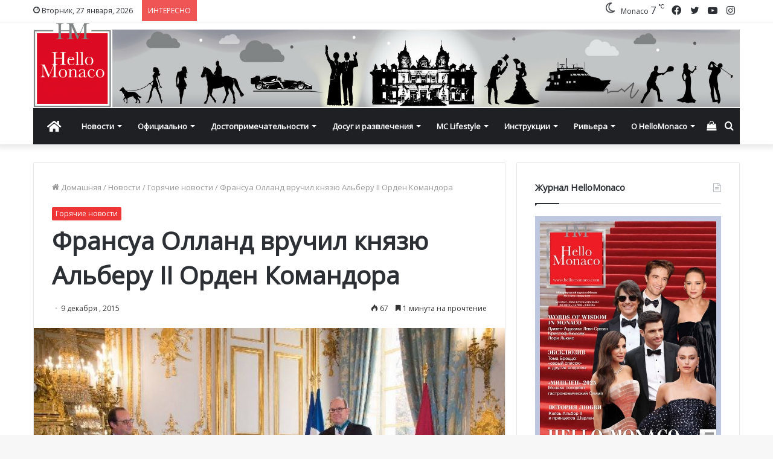

--- FILE ---
content_type: text/html; charset=UTF-8
request_url: https://www.hellomonaco.ru/vkurse/novosti/fransua-olland-vruchil-knyazyu-alberu-ii-orden-komandora/
body_size: 30431
content:
<!DOCTYPE html>
<html lang="ru-RU" class="" data-skin="light">
<head>
	<meta charset="UTF-8" />
	<link rel="profile" href="http://gmpg.org/xfn/11" />
	<meta name='robots' content='index, follow, max-image-preview:large, max-snippet:-1, max-video-preview:-1' />

	<!-- This site is optimized with the Yoast SEO plugin v17.8 - https://yoast.com/wordpress/plugins/seo/ -->
	<title>Франсуа Олланд вручил князю Альберу II Орден Командора - HelloMonaco.ru</title>
	<link rel="canonical" href="https://www.hellomonaco.ru/vkurse/novosti/fransua-olland-vruchil-knyazyu-alberu-ii-orden-komandora/" />
	<meta property="og:locale" content="ru_RU" />
	<meta property="og:type" content="article" />
	<meta property="og:title" content="Франсуа Олланд вручил князю Альберу II Орден Командора - HelloMonaco.ru" />
	<meta property="og:description" content="Президент Франсуа Олланд вручил князю Альберу II Орден Командора Морских заслуг во время церемонии, которая проходила в Елисейском дворце. Этот орден присуждается человеку за особые заслуги, проявленные на службе в морском флоте, &hellip;" />
	<meta property="og:url" content="https://www.hellomonaco.ru/vkurse/novosti/fransua-olland-vruchil-knyazyu-alberu-ii-orden-komandora/" />
	<meta property="og:site_name" content="HelloMonaco.ru" />
	<meta property="article:publisher" content="https://www.facebook.com/monacoru/" />
	<meta property="article:published_time" content="2015-12-09T16:00:33+00:00" />
	<meta property="article:modified_time" content="2019-04-09T17:01:04+00:00" />
	<meta property="og:image" content="https://www.hellomonaco.ru/wp-content/uploads/2015/12/prince-alber2-1.jpg" />
	<meta property="og:image:width" content="660" />
	<meta property="og:image:height" content="438" />
	<meta name="twitter:card" content="summary_large_image" />
	<meta name="twitter:creator" content="@hello_monaco" />
	<meta name="twitter:site" content="@hello_monaco" />
	<meta name="twitter:label1" content="Написано автором" />
	<meta name="twitter:data1" content="admin" />
	<script type="application/ld+json" class="yoast-schema-graph">{"@context":"https://schema.org","@graph":[{"@type":"Organization","@id":"https://www.hellomonaco.ru/#organization","name":"Hello Monaco by Olga Taran","url":"https://www.hellomonaco.ru/","sameAs":["https://www.facebook.com/monacoru/","https://www.instagram.com/hello_monaco/","https://twitter.com/hello_monaco"],"logo":{"@type":"ImageObject","@id":"https://www.hellomonaco.ru/#logo","inLanguage":"ru-RU","url":false,"contentUrl":false,"width":568,"height":619,"caption":"Hello Monaco by Olga Taran"},"image":{"@id":"https://www.hellomonaco.ru/#logo"}},{"@type":"WebSite","@id":"https://www.hellomonaco.ru/#website","url":"https://www.hellomonaco.ru/","name":"HelloMonaco.ru","description":"\u041a\u043d\u044f\u0436\u0435\u0441\u0442\u0432\u043e \u041c\u043e\u043d\u0430\u043a\u043e. \u041d\u043e\u0432\u043e\u0441\u0442\u0438 Monaco","publisher":{"@id":"https://www.hellomonaco.ru/#organization"},"potentialAction":[{"@type":"SearchAction","target":{"@type":"EntryPoint","urlTemplate":"https://www.hellomonaco.ru/?s={search_term_string}"},"query-input":"required name=search_term_string"}],"inLanguage":"ru-RU"},{"@type":"ImageObject","@id":"https://www.hellomonaco.ru/vkurse/novosti/fransua-olland-vruchil-knyazyu-alberu-ii-orden-komandora/#primaryimage","inLanguage":"ru-RU","url":"https://www.hellomonaco.ru/wp-content/uploads/2015/12/prince-alber2-1.jpg","contentUrl":"https://www.hellomonaco.ru/wp-content/uploads/2015/12/prince-alber2-1.jpg","width":660,"height":438,"caption":"\u0424\u0440\u0430\u043d\u0441\u0443\u0430 \u041e\u043b\u043b\u0430\u043d\u0434 \u0432\u0440\u0443\u0447\u0438\u043b \u043a\u043d\u044f\u0437\u044e \u0410\u043b\u044c\u0431\u0435\u0440\u0443 II \u041e\u0440\u0434\u0435\u043d \u041a\u043e\u043c\u0430\u043d\u0434\u043e\u0440\u0430"},{"@type":"WebPage","@id":"https://www.hellomonaco.ru/vkurse/novosti/fransua-olland-vruchil-knyazyu-alberu-ii-orden-komandora/#webpage","url":"https://www.hellomonaco.ru/vkurse/novosti/fransua-olland-vruchil-knyazyu-alberu-ii-orden-komandora/","name":"\u0424\u0440\u0430\u043d\u0441\u0443\u0430 \u041e\u043b\u043b\u0430\u043d\u0434 \u0432\u0440\u0443\u0447\u0438\u043b \u043a\u043d\u044f\u0437\u044e \u0410\u043b\u044c\u0431\u0435\u0440\u0443 II \u041e\u0440\u0434\u0435\u043d \u041a\u043e\u043c\u0430\u043d\u0434\u043e\u0440\u0430 - HelloMonaco.ru","isPartOf":{"@id":"https://www.hellomonaco.ru/#website"},"primaryImageOfPage":{"@id":"https://www.hellomonaco.ru/vkurse/novosti/fransua-olland-vruchil-knyazyu-alberu-ii-orden-komandora/#primaryimage"},"datePublished":"2015-12-09T16:00:33+00:00","dateModified":"2019-04-09T17:01:04+00:00","breadcrumb":{"@id":"https://www.hellomonaco.ru/vkurse/novosti/fransua-olland-vruchil-knyazyu-alberu-ii-orden-komandora/#breadcrumb"},"inLanguage":"ru-RU","potentialAction":[{"@type":"ReadAction","target":["https://www.hellomonaco.ru/vkurse/novosti/fransua-olland-vruchil-knyazyu-alberu-ii-orden-komandora/"]}]},{"@type":"BreadcrumbList","@id":"https://www.hellomonaco.ru/vkurse/novosti/fransua-olland-vruchil-knyazyu-alberu-ii-orden-komandora/#breadcrumb","itemListElement":[{"@type":"ListItem","position":1,"name":"\u0413\u043b\u0430\u0432\u043d\u0430\u044f \u0441\u0442\u0440\u0430\u043d\u0438\u0446\u0430","item":"https://www.hellomonaco.ru/"},{"@type":"ListItem","position":2,"name":"\u0424\u0440\u0430\u043d\u0441\u0443\u0430 \u041e\u043b\u043b\u0430\u043d\u0434 \u0432\u0440\u0443\u0447\u0438\u043b \u043a\u043d\u044f\u0437\u044e \u0410\u043b\u044c\u0431\u0435\u0440\u0443 II \u041e\u0440\u0434\u0435\u043d \u041a\u043e\u043c\u0430\u043d\u0434\u043e\u0440\u0430"}]},{"@type":"Article","@id":"https://www.hellomonaco.ru/vkurse/novosti/fransua-olland-vruchil-knyazyu-alberu-ii-orden-komandora/#article","isPartOf":{"@id":"https://www.hellomonaco.ru/vkurse/novosti/fransua-olland-vruchil-knyazyu-alberu-ii-orden-komandora/#webpage"},"author":{"@id":"https://www.hellomonaco.ru/#/schema/person/39d62c50c3fddde3ce12f37e84e6e930"},"headline":"\u0424\u0440\u0430\u043d\u0441\u0443\u0430 \u041e\u043b\u043b\u0430\u043d\u0434 \u0432\u0440\u0443\u0447\u0438\u043b \u043a\u043d\u044f\u0437\u044e \u0410\u043b\u044c\u0431\u0435\u0440\u0443 II \u041e\u0440\u0434\u0435\u043d \u041a\u043e\u043c\u0430\u043d\u0434\u043e\u0440\u0430","datePublished":"2015-12-09T16:00:33+00:00","dateModified":"2019-04-09T17:01:04+00:00","mainEntityOfPage":{"@id":"https://www.hellomonaco.ru/vkurse/novosti/fransua-olland-vruchil-knyazyu-alberu-ii-orden-komandora/#webpage"},"wordCount":17,"commentCount":0,"publisher":{"@id":"https://www.hellomonaco.ru/#organization"},"image":{"@id":"https://www.hellomonaco.ru/vkurse/novosti/fransua-olland-vruchil-knyazyu-alberu-ii-orden-komandora/#primaryimage"},"thumbnailUrl":"https://www.hellomonaco.ru/wp-content/uploads/2015/12/prince-alber2-1.jpg","articleSection":["\u0413\u043e\u0440\u044f\u0447\u0438\u0435 \u043d\u043e\u0432\u043e\u0441\u0442\u0438"],"inLanguage":"ru-RU","potentialAction":[{"@type":"CommentAction","name":"Comment","target":["https://www.hellomonaco.ru/vkurse/novosti/fransua-olland-vruchil-knyazyu-alberu-ii-orden-komandora/#respond"]}]},{"@type":"Person","@id":"https://www.hellomonaco.ru/#/schema/person/39d62c50c3fddde3ce12f37e84e6e930","name":"admin"}]}</script>
	<!-- / Yoast SEO plugin. -->


<link rel='dns-prefetch' href='//s.w.org' />

<link rel="alternate" type="application/rss+xml" title="HelloMonaco.ru &raquo; Лента" href="https://www.hellomonaco.ru/feed/" />
<link rel="alternate" type="application/rss+xml" title="HelloMonaco.ru &raquo; Лента комментариев" href="https://www.hellomonaco.ru/comments/feed/" />
<link rel="alternate" type="text/calendar" title="HelloMonaco.ru &raquo; Новостная лента iCal" href="https://www.hellomonaco.ru/events/?ical=1" />
<link rel="alternate" type="application/rss+xml" title="HelloMonaco.ru &raquo; Лента комментариев к &laquo;Франсуа Олланд вручил князю Альберу II Орден Командора&raquo;" href="https://www.hellomonaco.ru/vkurse/novosti/fransua-olland-vruchil-knyazyu-alberu-ii-orden-komandora/feed/" />
		<script type="text/javascript">
			window._wpemojiSettings = {"baseUrl":"https:\/\/s.w.org\/images\/core\/emoji\/13.1.0\/72x72\/","ext":".png","svgUrl":"https:\/\/s.w.org\/images\/core\/emoji\/13.1.0\/svg\/","svgExt":".svg","source":{"concatemoji":"https:\/\/www.hellomonaco.ru\/wp-includes\/js\/wp-emoji-release.min.js?ver=5.8.12"}};
			!function(e,a,t){var n,r,o,i=a.createElement("canvas"),p=i.getContext&&i.getContext("2d");function s(e,t){var a=String.fromCharCode;p.clearRect(0,0,i.width,i.height),p.fillText(a.apply(this,e),0,0);e=i.toDataURL();return p.clearRect(0,0,i.width,i.height),p.fillText(a.apply(this,t),0,0),e===i.toDataURL()}function c(e){var t=a.createElement("script");t.src=e,t.defer=t.type="text/javascript",a.getElementsByTagName("head")[0].appendChild(t)}for(o=Array("flag","emoji"),t.supports={everything:!0,everythingExceptFlag:!0},r=0;r<o.length;r++)t.supports[o[r]]=function(e){if(!p||!p.fillText)return!1;switch(p.textBaseline="top",p.font="600 32px Arial",e){case"flag":return s([127987,65039,8205,9895,65039],[127987,65039,8203,9895,65039])?!1:!s([55356,56826,55356,56819],[55356,56826,8203,55356,56819])&&!s([55356,57332,56128,56423,56128,56418,56128,56421,56128,56430,56128,56423,56128,56447],[55356,57332,8203,56128,56423,8203,56128,56418,8203,56128,56421,8203,56128,56430,8203,56128,56423,8203,56128,56447]);case"emoji":return!s([10084,65039,8205,55357,56613],[10084,65039,8203,55357,56613])}return!1}(o[r]),t.supports.everything=t.supports.everything&&t.supports[o[r]],"flag"!==o[r]&&(t.supports.everythingExceptFlag=t.supports.everythingExceptFlag&&t.supports[o[r]]);t.supports.everythingExceptFlag=t.supports.everythingExceptFlag&&!t.supports.flag,t.DOMReady=!1,t.readyCallback=function(){t.DOMReady=!0},t.supports.everything||(n=function(){t.readyCallback()},a.addEventListener?(a.addEventListener("DOMContentLoaded",n,!1),e.addEventListener("load",n,!1)):(e.attachEvent("onload",n),a.attachEvent("onreadystatechange",function(){"complete"===a.readyState&&t.readyCallback()})),(n=t.source||{}).concatemoji?c(n.concatemoji):n.wpemoji&&n.twemoji&&(c(n.twemoji),c(n.wpemoji)))}(window,document,window._wpemojiSettings);
		</script>
		<style type="text/css">
img.wp-smiley,
img.emoji {
	display: inline !important;
	border: none !important;
	box-shadow: none !important;
	height: 1em !important;
	width: 1em !important;
	margin: 0 .07em !important;
	vertical-align: -0.1em !important;
	background: none !important;
	padding: 0 !important;
}
</style>
	<link rel='stylesheet' id='sbi_styles-css'  href='https://www.hellomonaco.ru/wp-content/plugins/instagram-feed/css/sbi-styles.min.css?ver=6.1.1' type='text/css' media='all' />
<link rel='stylesheet' id='wp-block-library-css'  href='https://www.hellomonaco.ru/wp-includes/css/dist/block-library/style.min.css?ver=5.8.12' type='text/css' media='all' />
<style id='wp-block-library-theme-inline-css' type='text/css'>
#start-resizable-editor-section{display:none}.wp-block-audio figcaption{color:#555;font-size:13px;text-align:center}.is-dark-theme .wp-block-audio figcaption{color:hsla(0,0%,100%,.65)}.wp-block-code{font-family:Menlo,Consolas,monaco,monospace;color:#1e1e1e;padding:.8em 1em;border:1px solid #ddd;border-radius:4px}.wp-block-embed figcaption{color:#555;font-size:13px;text-align:center}.is-dark-theme .wp-block-embed figcaption{color:hsla(0,0%,100%,.65)}.blocks-gallery-caption{color:#555;font-size:13px;text-align:center}.is-dark-theme .blocks-gallery-caption{color:hsla(0,0%,100%,.65)}.wp-block-image figcaption{color:#555;font-size:13px;text-align:center}.is-dark-theme .wp-block-image figcaption{color:hsla(0,0%,100%,.65)}.wp-block-pullquote{border-top:4px solid;border-bottom:4px solid;margin-bottom:1.75em;color:currentColor}.wp-block-pullquote__citation,.wp-block-pullquote cite,.wp-block-pullquote footer{color:currentColor;text-transform:uppercase;font-size:.8125em;font-style:normal}.wp-block-quote{border-left:.25em solid;margin:0 0 1.75em;padding-left:1em}.wp-block-quote cite,.wp-block-quote footer{color:currentColor;font-size:.8125em;position:relative;font-style:normal}.wp-block-quote.has-text-align-right{border-left:none;border-right:.25em solid;padding-left:0;padding-right:1em}.wp-block-quote.has-text-align-center{border:none;padding-left:0}.wp-block-quote.is-large,.wp-block-quote.is-style-large{border:none}.wp-block-search .wp-block-search__label{font-weight:700}.wp-block-group.has-background{padding:1.25em 2.375em;margin-top:0;margin-bottom:0}.wp-block-separator{border:none;border-bottom:2px solid;margin-left:auto;margin-right:auto;opacity:.4}.wp-block-separator:not(.is-style-wide):not(.is-style-dots){width:100px}.wp-block-separator.has-background:not(.is-style-dots){border-bottom:none;height:1px}.wp-block-separator.has-background:not(.is-style-wide):not(.is-style-dots){height:2px}.wp-block-table thead{border-bottom:3px solid}.wp-block-table tfoot{border-top:3px solid}.wp-block-table td,.wp-block-table th{padding:.5em;border:1px solid;word-break:normal}.wp-block-table figcaption{color:#555;font-size:13px;text-align:center}.is-dark-theme .wp-block-table figcaption{color:hsla(0,0%,100%,.65)}.wp-block-video figcaption{color:#555;font-size:13px;text-align:center}.is-dark-theme .wp-block-video figcaption{color:hsla(0,0%,100%,.65)}.wp-block-template-part.has-background{padding:1.25em 2.375em;margin-top:0;margin-bottom:0}#end-resizable-editor-section{display:none}
</style>
<link rel='stylesheet' id='wc-blocks-vendors-style-css'  href='https://www.hellomonaco.ru/wp-content/plugins/woocommerce/packages/woocommerce-blocks/build/wc-blocks-vendors-style.css?ver=8.0.0' type='text/css' media='all' />
<link rel='stylesheet' id='wc-blocks-style-css'  href='https://www.hellomonaco.ru/wp-content/plugins/woocommerce/packages/woocommerce-blocks/build/wc-blocks-style.css?ver=8.0.0' type='text/css' media='all' />
<link rel='stylesheet' id='tie-css-woocommerce-css'  href='https://www.hellomonaco.ru/wp-content/themes/jannah/assets/css/plugins/woocommerce.min.css?ver=5.4.9' type='text/css' media='all' />
<style id='woocommerce-inline-inline-css' type='text/css'>
.woocommerce form .form-row .required { visibility: visible; }
</style>
<link rel='stylesheet' id='tie-css-base-css'  href='https://www.hellomonaco.ru/wp-content/themes/jannah/assets/css/base.min.css?ver=5.4.9' type='text/css' media='all' />
<link rel='stylesheet' id='tie-css-styles-css'  href='https://www.hellomonaco.ru/wp-content/themes/jannah/assets/css/style.min.css?ver=5.4.9' type='text/css' media='all' />
<link rel='stylesheet' id='tie-css-widgets-css'  href='https://www.hellomonaco.ru/wp-content/themes/jannah/assets/css/widgets.min.css?ver=5.4.9' type='text/css' media='all' />
<link rel='stylesheet' id='tie-css-helpers-css'  href='https://www.hellomonaco.ru/wp-content/themes/jannah/assets/css/helpers.min.css?ver=5.4.9' type='text/css' media='all' />
<link rel='stylesheet' id='tie-fontawesome5-css'  href='https://www.hellomonaco.ru/wp-content/themes/jannah/assets/css/fontawesome.css?ver=5.4.9' type='text/css' media='all' />
<link rel='stylesheet' id='tie-css-ilightbox-css'  href='https://www.hellomonaco.ru/wp-content/themes/jannah/assets/ilightbox/dark-skin/skin.css?ver=5.4.9' type='text/css' media='all' />
<link rel='stylesheet' id='tie-css-shortcodes-css'  href='https://www.hellomonaco.ru/wp-content/themes/jannah/assets/css/plugins/shortcodes.min.css?ver=5.4.9' type='text/css' media='all' />
<link rel='stylesheet' id='tie-css-single-css'  href='https://www.hellomonaco.ru/wp-content/themes/jannah/assets/css/single.min.css?ver=5.4.9' type='text/css' media='all' />
<link rel='stylesheet' id='tie-css-print-css'  href='https://www.hellomonaco.ru/wp-content/themes/jannah/assets/css/print.css?ver=5.4.9' type='text/css' media='print' />
<style id='tie-css-print-inline-css' type='text/css'>
.wf-active body{font-family: 'Open Sans';}.wf-active .logo-text,.wf-active h1,.wf-active h2,.wf-active h3,.wf-active h4,.wf-active h5,.wf-active h6,.wf-active .the-subtitle{font-family: 'Open Sans';}.brand-title,a:hover,.tie-popup-search-submit,#logo.text-logo a,.theme-header nav .components #search-submit:hover,.theme-header .header-nav .components > li:hover > a,.theme-header .header-nav .components li a:hover,.main-menu ul.cats-vertical li a.is-active,.main-menu ul.cats-vertical li a:hover,.main-nav li.mega-menu .post-meta a:hover,.main-nav li.mega-menu .post-box-title a:hover,.search-in-main-nav.autocomplete-suggestions a:hover,#main-nav .menu ul:not(.cats-horizontal) li:hover > a,#main-nav .menu ul li.current-menu-item:not(.mega-link-column) > a,.top-nav .menu li:hover > a,.top-nav .menu > .tie-current-menu > a,.search-in-top-nav.autocomplete-suggestions .post-title a:hover,div.mag-box .mag-box-options .mag-box-filter-links a.active,.mag-box-filter-links .flexMenu-viewMore:hover > a,.stars-rating-active,body .tabs.tabs .active > a,.video-play-icon,.spinner-circle:after,#go-to-content:hover,.comment-list .comment-author .fn,.commentlist .comment-author .fn,blockquote::before,blockquote cite,blockquote.quote-simple p,.multiple-post-pages a:hover,#story-index li .is-current,.latest-tweets-widget .twitter-icon-wrap span,.wide-slider-nav-wrapper .slide,.wide-next-prev-slider-wrapper .tie-slider-nav li:hover span,.review-final-score h3,#mobile-menu-icon:hover .menu-text,body .entry a,.dark-skin body .entry a,.entry .post-bottom-meta a:hover,.comment-list .comment-content a,q a,blockquote a,.widget.tie-weather-widget .icon-basecloud-bg:after,.site-footer a:hover,.site-footer .stars-rating-active,.site-footer .twitter-icon-wrap span,.site-info a:hover{color: #ef3636;}#instagram-link a:hover{color: #ef3636 !important;border-color: #ef3636 !important;}[type='submit'],.button,.generic-button a,.generic-button button,.theme-header .header-nav .comp-sub-menu a.button.guest-btn:hover,.theme-header .header-nav .comp-sub-menu a.checkout-button,nav.main-nav .menu > li.tie-current-menu > a,nav.main-nav .menu > li:hover > a,.main-menu .mega-links-head:after,.main-nav .mega-menu.mega-cat .cats-horizontal li a.is-active,#mobile-menu-icon:hover .nav-icon,#mobile-menu-icon:hover .nav-icon:before,#mobile-menu-icon:hover .nav-icon:after,.search-in-main-nav.autocomplete-suggestions a.button,.search-in-top-nav.autocomplete-suggestions a.button,.spinner > div,.post-cat,.pages-numbers li.current span,.multiple-post-pages > span,#tie-wrapper .mejs-container .mejs-controls,.mag-box-filter-links a:hover,.slider-arrow-nav a:not(.pagination-disabled):hover,.comment-list .reply a:hover,.commentlist .reply a:hover,#reading-position-indicator,#story-index-icon,.videos-block .playlist-title,.review-percentage .review-item span span,.tie-slick-dots li.slick-active button,.tie-slick-dots li button:hover,.digital-rating-static,.timeline-widget li a:hover .date:before,#wp-calendar #today,.posts-list-counter li.widget-post-list:before,.cat-counter a + span,.tie-slider-nav li span:hover,.fullwidth-area .widget_tag_cloud .tagcloud a:hover,.magazine2:not(.block-head-4) .dark-widgetized-area ul.tabs a:hover,.magazine2:not(.block-head-4) .dark-widgetized-area ul.tabs .active a,.magazine1 .dark-widgetized-area ul.tabs a:hover,.magazine1 .dark-widgetized-area ul.tabs .active a,.block-head-4.magazine2 .dark-widgetized-area .tabs.tabs .active a,.block-head-4.magazine2 .dark-widgetized-area .tabs > .active a:before,.block-head-4.magazine2 .dark-widgetized-area .tabs > .active a:after,.demo_store,.demo #logo:after,.demo #sticky-logo:after,.widget.tie-weather-widget,span.video-close-btn:hover,#go-to-top,.latest-tweets-widget .slider-links .button:not(:hover){background-color: #ef3636;color: #FFFFFF;}.tie-weather-widget .widget-title .the-subtitle,.block-head-4.magazine2 #footer .tabs .active a:hover{color: #FFFFFF;}pre,code,.pages-numbers li.current span,.theme-header .header-nav .comp-sub-menu a.button.guest-btn:hover,.multiple-post-pages > span,.post-content-slideshow .tie-slider-nav li span:hover,#tie-body .tie-slider-nav li > span:hover,.slider-arrow-nav a:not(.pagination-disabled):hover,.main-nav .mega-menu.mega-cat .cats-horizontal li a.is-active,.main-nav .mega-menu.mega-cat .cats-horizontal li a:hover,.main-menu .menu > li > .menu-sub-content{border-color: #ef3636;}.main-menu .menu > li.tie-current-menu{border-bottom-color: #ef3636;}.top-nav .menu li.tie-current-menu > a:before,.top-nav .menu li.menu-item-has-children:hover > a:before{border-top-color: #ef3636;}.main-nav .main-menu .menu > li.tie-current-menu > a:before,.main-nav .main-menu .menu > li:hover > a:before{border-top-color: #FFFFFF;}header.main-nav-light .main-nav .menu-item-has-children li:hover > a:before,header.main-nav-light .main-nav .mega-menu li:hover > a:before{border-left-color: #ef3636;}.rtl header.main-nav-light .main-nav .menu-item-has-children li:hover > a:before,.rtl header.main-nav-light .main-nav .mega-menu li:hover > a:before{border-right-color: #ef3636;border-left-color: transparent;}.top-nav ul.menu li .menu-item-has-children:hover > a:before{border-top-color: transparent;border-left-color: #ef3636;}.rtl .top-nav ul.menu li .menu-item-has-children:hover > a:before{border-left-color: transparent;border-right-color: #ef3636;}::-moz-selection{background-color: #ef3636;color: #FFFFFF;}::selection{background-color: #ef3636;color: #FFFFFF;}circle.circle_bar{stroke: #ef3636;}#reading-position-indicator{box-shadow: 0 0 10px rgba( 239,54,54,0.7);}#logo.text-logo a:hover,body .entry a:hover,.dark-skin body .entry a:hover,.comment-list .comment-content a:hover,.block-head-4.magazine2 .site-footer .tabs li a:hover,q a:hover,blockquote a:hover{color: #bd0404;}.button:hover,input[type='submit']:hover,.generic-button a:hover,.generic-button button:hover,a.post-cat:hover,.site-footer .button:hover,.site-footer [type='submit']:hover,.search-in-main-nav.autocomplete-suggestions a.button:hover,.search-in-top-nav.autocomplete-suggestions a.button:hover,.theme-header .header-nav .comp-sub-menu a.checkout-button:hover{background-color: #bd0404;color: #FFFFFF;}.theme-header .header-nav .comp-sub-menu a.checkout-button:not(:hover),body .entry a.button{color: #FFFFFF;}#story-index.is-compact .story-index-content{background-color: #ef3636;}#story-index.is-compact .story-index-content a,#story-index.is-compact .story-index-content .is-current{color: #FFFFFF;}.woocommerce div.product span.price,.woocommerce div.product p.price,.woocommerce div.product div.summary .product_meta > span,.woocommerce div.product div.summary .product_meta > span a:hover,.woocommerce ul.products li.product .price ins,.woocommerce .woocommerce-pagination ul.page-numbers li a.current,.woocommerce .woocommerce-pagination ul.page-numbers li a:hover,.woocommerce .woocommerce-pagination ul.page-numbers li span.current,.woocommerce .woocommerce-pagination ul.page-numbers li span:hover,.woocommerce .widget_rating_filter ul li.chosen a,.woocommerce-MyAccount-navigation ul li.is-active a{color: #ef3636;}.woocommerce span.new,.woocommerce a.button.alt,.woocommerce button.button.alt,.woocommerce input.button.alt,.woocommerce a.button.alt.disabled,.woocommerce a.button.alt:disabled,.woocommerce a.button.alt:disabled[disabled],.woocommerce a.button.alt.disabled:hover,.woocommerce a.button.alt:disabled:hover,.woocommerce a.button.alt:disabled[disabled]:hover,.woocommerce button.button.alt.disabled,.woocommerce button.button.alt:disabled,.woocommerce button.button.alt:disabled[disabled],.woocommerce button.button.alt.disabled:hover,.woocommerce button.button.alt:disabled:hover,.woocommerce button.button.alt:disabled[disabled]:hover,.woocommerce input.button.alt.disabled,.woocommerce input.button.alt:disabled,.woocommerce input.button.alt:disabled[disabled],.woocommerce input.button.alt.disabled:hover,.woocommerce input.button.alt:disabled:hover,.woocommerce input.button.alt:disabled[disabled]:hover,.woocommerce .widget_price_filter .ui-slider .ui-slider-range{background-color: #ef3636;color: #FFFFFF;}.woocommerce div.product #product-images-slider-nav .tie-slick-slider .slide.slick-current img{border-color: #ef3636;}.woocommerce a.button:hover,.woocommerce button.button:hover,.woocommerce input.button:hover,.woocommerce a.button.alt:hover,.woocommerce button.button.alt:hover,.woocommerce input.button.alt:hover{background-color: #bd0404;}#tie-body .mag-box-title h3 a,#tie-body .block-more-button{color: #ef3636;}#tie-body .mag-box-title h3 a:hover,#tie-body .block-more-button:hover{color: #bd0404;}#tie-body .mag-box-title{color: #ef3636;}#tie-body .mag-box-title:before{border-top-color: #ef3636;}#tie-body .mag-box-title:after,#tie-body #footer .widget-title:after{background-color: #ef3636;}.brand-title,a:hover,.tie-popup-search-submit,#logo.text-logo a,.theme-header nav .components #search-submit:hover,.theme-header .header-nav .components > li:hover > a,.theme-header .header-nav .components li a:hover,.main-menu ul.cats-vertical li a.is-active,.main-menu ul.cats-vertical li a:hover,.main-nav li.mega-menu .post-meta a:hover,.main-nav li.mega-menu .post-box-title a:hover,.search-in-main-nav.autocomplete-suggestions a:hover,#main-nav .menu ul:not(.cats-horizontal) li:hover > a,#main-nav .menu ul li.current-menu-item:not(.mega-link-column) > a,.top-nav .menu li:hover > a,.top-nav .menu > .tie-current-menu > a,.search-in-top-nav.autocomplete-suggestions .post-title a:hover,div.mag-box .mag-box-options .mag-box-filter-links a.active,.mag-box-filter-links .flexMenu-viewMore:hover > a,.stars-rating-active,body .tabs.tabs .active > a,.video-play-icon,.spinner-circle:after,#go-to-content:hover,.comment-list .comment-author .fn,.commentlist .comment-author .fn,blockquote::before,blockquote cite,blockquote.quote-simple p,.multiple-post-pages a:hover,#story-index li .is-current,.latest-tweets-widget .twitter-icon-wrap span,.wide-slider-nav-wrapper .slide,.wide-next-prev-slider-wrapper .tie-slider-nav li:hover span,.review-final-score h3,#mobile-menu-icon:hover .menu-text,body .entry a,.dark-skin body .entry a,.entry .post-bottom-meta a:hover,.comment-list .comment-content a,q a,blockquote a,.widget.tie-weather-widget .icon-basecloud-bg:after,.site-footer a:hover,.site-footer .stars-rating-active,.site-footer .twitter-icon-wrap span,.site-info a:hover{color: #ef3636;}#instagram-link a:hover{color: #ef3636 !important;border-color: #ef3636 !important;}[type='submit'],.button,.generic-button a,.generic-button button,.theme-header .header-nav .comp-sub-menu a.button.guest-btn:hover,.theme-header .header-nav .comp-sub-menu a.checkout-button,nav.main-nav .menu > li.tie-current-menu > a,nav.main-nav .menu > li:hover > a,.main-menu .mega-links-head:after,.main-nav .mega-menu.mega-cat .cats-horizontal li a.is-active,#mobile-menu-icon:hover .nav-icon,#mobile-menu-icon:hover .nav-icon:before,#mobile-menu-icon:hover .nav-icon:after,.search-in-main-nav.autocomplete-suggestions a.button,.search-in-top-nav.autocomplete-suggestions a.button,.spinner > div,.post-cat,.pages-numbers li.current span,.multiple-post-pages > span,#tie-wrapper .mejs-container .mejs-controls,.mag-box-filter-links a:hover,.slider-arrow-nav a:not(.pagination-disabled):hover,.comment-list .reply a:hover,.commentlist .reply a:hover,#reading-position-indicator,#story-index-icon,.videos-block .playlist-title,.review-percentage .review-item span span,.tie-slick-dots li.slick-active button,.tie-slick-dots li button:hover,.digital-rating-static,.timeline-widget li a:hover .date:before,#wp-calendar #today,.posts-list-counter li.widget-post-list:before,.cat-counter a + span,.tie-slider-nav li span:hover,.fullwidth-area .widget_tag_cloud .tagcloud a:hover,.magazine2:not(.block-head-4) .dark-widgetized-area ul.tabs a:hover,.magazine2:not(.block-head-4) .dark-widgetized-area ul.tabs .active a,.magazine1 .dark-widgetized-area ul.tabs a:hover,.magazine1 .dark-widgetized-area ul.tabs .active a,.block-head-4.magazine2 .dark-widgetized-area .tabs.tabs .active a,.block-head-4.magazine2 .dark-widgetized-area .tabs > .active a:before,.block-head-4.magazine2 .dark-widgetized-area .tabs > .active a:after,.demo_store,.demo #logo:after,.demo #sticky-logo:after,.widget.tie-weather-widget,span.video-close-btn:hover,#go-to-top,.latest-tweets-widget .slider-links .button:not(:hover){background-color: #ef3636;color: #FFFFFF;}.tie-weather-widget .widget-title .the-subtitle,.block-head-4.magazine2 #footer .tabs .active a:hover{color: #FFFFFF;}pre,code,.pages-numbers li.current span,.theme-header .header-nav .comp-sub-menu a.button.guest-btn:hover,.multiple-post-pages > span,.post-content-slideshow .tie-slider-nav li span:hover,#tie-body .tie-slider-nav li > span:hover,.slider-arrow-nav a:not(.pagination-disabled):hover,.main-nav .mega-menu.mega-cat .cats-horizontal li a.is-active,.main-nav .mega-menu.mega-cat .cats-horizontal li a:hover,.main-menu .menu > li > .menu-sub-content{border-color: #ef3636;}.main-menu .menu > li.tie-current-menu{border-bottom-color: #ef3636;}.top-nav .menu li.tie-current-menu > a:before,.top-nav .menu li.menu-item-has-children:hover > a:before{border-top-color: #ef3636;}.main-nav .main-menu .menu > li.tie-current-menu > a:before,.main-nav .main-menu .menu > li:hover > a:before{border-top-color: #FFFFFF;}header.main-nav-light .main-nav .menu-item-has-children li:hover > a:before,header.main-nav-light .main-nav .mega-menu li:hover > a:before{border-left-color: #ef3636;}.rtl header.main-nav-light .main-nav .menu-item-has-children li:hover > a:before,.rtl header.main-nav-light .main-nav .mega-menu li:hover > a:before{border-right-color: #ef3636;border-left-color: transparent;}.top-nav ul.menu li .menu-item-has-children:hover > a:before{border-top-color: transparent;border-left-color: #ef3636;}.rtl .top-nav ul.menu li .menu-item-has-children:hover > a:before{border-left-color: transparent;border-right-color: #ef3636;}::-moz-selection{background-color: #ef3636;color: #FFFFFF;}::selection{background-color: #ef3636;color: #FFFFFF;}circle.circle_bar{stroke: #ef3636;}#reading-position-indicator{box-shadow: 0 0 10px rgba( 239,54,54,0.7);}#logo.text-logo a:hover,body .entry a:hover,.dark-skin body .entry a:hover,.comment-list .comment-content a:hover,.block-head-4.magazine2 .site-footer .tabs li a:hover,q a:hover,blockquote a:hover{color: #bd0404;}.button:hover,input[type='submit']:hover,.generic-button a:hover,.generic-button button:hover,a.post-cat:hover,.site-footer .button:hover,.site-footer [type='submit']:hover,.search-in-main-nav.autocomplete-suggestions a.button:hover,.search-in-top-nav.autocomplete-suggestions a.button:hover,.theme-header .header-nav .comp-sub-menu a.checkout-button:hover{background-color: #bd0404;color: #FFFFFF;}.theme-header .header-nav .comp-sub-menu a.checkout-button:not(:hover),body .entry a.button{color: #FFFFFF;}#story-index.is-compact .story-index-content{background-color: #ef3636;}#story-index.is-compact .story-index-content a,#story-index.is-compact .story-index-content .is-current{color: #FFFFFF;}.woocommerce div.product span.price,.woocommerce div.product p.price,.woocommerce div.product div.summary .product_meta > span,.woocommerce div.product div.summary .product_meta > span a:hover,.woocommerce ul.products li.product .price ins,.woocommerce .woocommerce-pagination ul.page-numbers li a.current,.woocommerce .woocommerce-pagination ul.page-numbers li a:hover,.woocommerce .woocommerce-pagination ul.page-numbers li span.current,.woocommerce .woocommerce-pagination ul.page-numbers li span:hover,.woocommerce .widget_rating_filter ul li.chosen a,.woocommerce-MyAccount-navigation ul li.is-active a{color: #ef3636;}.woocommerce span.new,.woocommerce a.button.alt,.woocommerce button.button.alt,.woocommerce input.button.alt,.woocommerce a.button.alt.disabled,.woocommerce a.button.alt:disabled,.woocommerce a.button.alt:disabled[disabled],.woocommerce a.button.alt.disabled:hover,.woocommerce a.button.alt:disabled:hover,.woocommerce a.button.alt:disabled[disabled]:hover,.woocommerce button.button.alt.disabled,.woocommerce button.button.alt:disabled,.woocommerce button.button.alt:disabled[disabled],.woocommerce button.button.alt.disabled:hover,.woocommerce button.button.alt:disabled:hover,.woocommerce button.button.alt:disabled[disabled]:hover,.woocommerce input.button.alt.disabled,.woocommerce input.button.alt:disabled,.woocommerce input.button.alt:disabled[disabled],.woocommerce input.button.alt.disabled:hover,.woocommerce input.button.alt:disabled:hover,.woocommerce input.button.alt:disabled[disabled]:hover,.woocommerce .widget_price_filter .ui-slider .ui-slider-range{background-color: #ef3636;color: #FFFFFF;}.woocommerce div.product #product-images-slider-nav .tie-slick-slider .slide.slick-current img{border-color: #ef3636;}.woocommerce a.button:hover,.woocommerce button.button:hover,.woocommerce input.button:hover,.woocommerce a.button.alt:hover,.woocommerce button.button.alt:hover,.woocommerce input.button.alt:hover{background-color: #bd0404;}#tie-body .mag-box-title h3 a,#tie-body .block-more-button{color: #ef3636;}#tie-body .mag-box-title h3 a:hover,#tie-body .block-more-button:hover{color: #bd0404;}#tie-body .mag-box-title{color: #ef3636;}#tie-body .mag-box-title:before{border-top-color: #ef3636;}#tie-body .mag-box-title:after,#tie-body #footer .widget-title:after{background-color: #ef3636;}@media (max-width: 991px){#theme-header.has-normal-width-logo #logo img {width:400px !important;max-width:100% !important;height: auto !important;max-height: 200px !important;}}
</style>
<style id='rocket-lazyload-inline-css' type='text/css'>
.rll-youtube-player{position:relative;padding-bottom:56.23%;height:0;overflow:hidden;max-width:100%;}.rll-youtube-player:focus-within{outline: 2px solid currentColor;outline-offset: 5px;}.rll-youtube-player iframe{position:absolute;top:0;left:0;width:100%;height:100%;z-index:100;background:0 0}.rll-youtube-player img{bottom:0;display:block;left:0;margin:auto;max-width:100%;width:100%;position:absolute;right:0;top:0;border:none;height:auto;-webkit-transition:.4s all;-moz-transition:.4s all;transition:.4s all}.rll-youtube-player img:hover{-webkit-filter:brightness(75%)}.rll-youtube-player .play{height:100%;width:100%;left:0;top:0;position:absolute;background:url(https://www.hellomonaco.ru/wp-content/plugins/wp-rocket/assets/img/youtube.png) no-repeat center;background-color: transparent !important;cursor:pointer;border:none;}
</style>
<script type='text/javascript' src='https://www.hellomonaco.ru/wp-includes/js/jquery/jquery.min.js?ver=3.6.0' id='jquery-core-js'></script>
<script type='text/javascript' src='https://www.hellomonaco.ru/wp-includes/js/jquery/jquery-migrate.min.js?ver=3.3.2' id='jquery-migrate-js'></script>
<script type='text/javascript' id='wpgmza_data-js-extra'>
/* <![CDATA[ */
var wpgmza_google_api_status = {"message":"Enqueued","code":"ENQUEUED"};
/* ]]> */
</script>
<script type='text/javascript' src='https://www.hellomonaco.ru/wp-content/plugins/wp-google-maps/wpgmza_data.js?ver=5.8.12' id='wpgmza_data-js'></script>
<link rel="https://api.w.org/" href="https://www.hellomonaco.ru/wp-json/" /><link rel="alternate" type="application/json" href="https://www.hellomonaco.ru/wp-json/wp/v2/posts/11413" /><link rel="EditURI" type="application/rsd+xml" title="RSD" href="https://www.hellomonaco.ru/xmlrpc.php?rsd" />
<link rel="wlwmanifest" type="application/wlwmanifest+xml" href="https://www.hellomonaco.ru/wp-includes/wlwmanifest.xml" /> 
<meta name="generator" content="WordPress 5.8.12" />
<meta name="generator" content="WooCommerce 6.8.2" />
<link rel='shortlink' href='https://www.hellomonaco.ru/?p=11413' />
<link rel="alternate" type="application/json+oembed" href="https://www.hellomonaco.ru/wp-json/oembed/1.0/embed?url=https%3A%2F%2Fwww.hellomonaco.ru%2Fvkurse%2Fnovosti%2Ffransua-olland-vruchil-knyazyu-alberu-ii-orden-komandora%2F" />
<link rel="alternate" type="text/xml+oembed" href="https://www.hellomonaco.ru/wp-json/oembed/1.0/embed?url=https%3A%2F%2Fwww.hellomonaco.ru%2Fvkurse%2Fnovosti%2Ffransua-olland-vruchil-knyazyu-alberu-ii-orden-komandora%2F&#038;format=xml" />
		<meta property="fb:pages" content="617913148242325" />
					<meta property="ia:markup_url" content="https://www.hellomonaco.ru/vkurse/novosti/fransua-olland-vruchil-knyazyu-alberu-ii-orden-komandora/?ia_markup=1" />
			<meta name="tec-api-version" content="v1"><meta name="tec-api-origin" content="https://www.hellomonaco.ru"><link rel="alternate" href="https://www.hellomonaco.ru/wp-json/tribe/events/v1/" /><meta http-equiv="X-UA-Compatible" content="IE=edge"><!-- Global site tag (gtag.js) - Google Analytics -->
<script async src="https://www.googletagmanager.com/gtag/js?id=UA-131084890-1"></script>
<script>
  window.dataLayer = window.dataLayer || [];
  function gtag(){dataLayer.push(arguments);}
  gtag('js', new Date());

  gtag('config', 'UA-131084890-1');
</script>

<!-- Yandex.Metrika counter -->
<script type="text/javascript" >
   (function(m,e,t,r,i,k,a){m[i]=m[i]||function(){(m[i].a=m[i].a||[]).push(arguments)};
   m[i].l=1*new Date();k=e.createElement(t),a=e.getElementsByTagName(t)[0],k.async=1,k.src=r,a.parentNode.insertBefore(k,a)})
   (window, document, "script", "https://mc.yandex.ru/metrika/tag.js", "ym");

   ym(51592859, "init", {
        id:51592859,
        clickmap:true,
        trackLinks:true,
        accurateTrackBounce:true,
        webvisor:true
   });
</script>
<noscript><div><img src="https://mc.yandex.ru/watch/51592859" style="position:absolute; left:-9999px;" alt="" /></div></noscript>
<!-- /Yandex.Metrika counter -->

<meta property="fb:pages" content="617913148242325" />
<meta name="yandex-verification" content="ca9ad5eb8c97d172" />
<meta name="viewport" content="width=device-width, initial-scale=1.0" />


<meta name="theme-color" content="#ef3636" /><meta name="viewport" content="width=device-width, initial-scale=1.0" />	<noscript><style>.woocommerce-product-gallery{ opacity: 1 !important; }</style></noscript>
	<noscript><style id="rocket-lazyload-nojs-css">.rll-youtube-player, [data-lazy-src]{display:none !important;}</style></noscript></head>

<body id="tie-body" class="post-template-default single single-post postid-11413 single-format-standard theme-jannah woocommerce-no-js tribe-no-js wrapper-has-shadow block-head-1 magazine1 is-thumb-overlay-disabled is-desktop is-header-layout-2 sidebar-right has-sidebar post-layout-1 narrow-title-narrow-media post-has-toggle hide_breaking_news">



<div class="background-overlay">

	<div id="tie-container" class="site tie-container">

		
		<div id="tie-wrapper">

			
<header id="theme-header" class="theme-header header-layout-2 main-nav-dark main-nav-default-dark main-nav-below main-nav-boxed no-stream-item top-nav-active top-nav-light top-nav-default-light top-nav-above has-shadow has-normal-width-logo mobile-header-centered mobile-components-row">
	
<nav id="top-nav"  class="has-date-breaking-components top-nav header-nav has-breaking-news" aria-label="Secondary Navigation">
	<div class="container">
		<div class="topbar-wrapper">

			
					<div class="topbar-today-date tie-icon">
						Вторник, 27 января, 2026					</div>
					
			<div class="tie-alignleft">
				
<div class="breaking">

	<span class="breaking-title">
		<span class="tie-icon-bolt breaking-icon" aria-hidden="true"></span>
		<span class="breaking-title-text">ИНТЕРЕСНО</span>
	</span>

	<ul id="breaking-news-in-header" class="breaking-news" data-type="reveal">

		
	</ul>
</div><!-- #breaking /-->
			</div><!-- .tie-alignleft /-->

			<div class="tie-alignright">
				<ul class="components"> <li class="social-icons-item"><a class="social-link instagram-social-icon" rel="external noopener nofollow" target="_blank" href="https://www.instagram.com/hello_monaco/"><span class="tie-social-icon tie-icon-instagram"></span><span class="screen-reader-text">Instagram</span></a></li><li class="social-icons-item"><a class="social-link youtube-social-icon" rel="external noopener nofollow" target="_blank" href="https://www.youtube.com/wowmonaco"><span class="tie-social-icon tie-icon-youtube"></span><span class="screen-reader-text">YouTube</span></a></li><li class="social-icons-item"><a class="social-link twitter-social-icon" rel="external noopener nofollow" target="_blank" href="https://twitter.com/hello_monaco"><span class="tie-social-icon tie-icon-twitter"></span><span class="screen-reader-text">Twitter</span></a></li><li class="social-icons-item"><a class="social-link facebook-social-icon" rel="external noopener nofollow" target="_blank" href="https://www.facebook.com/monacoru/"><span class="tie-social-icon tie-icon-facebook"></span><span class="screen-reader-text">Facebook</span></a></li> <li class="weather-menu-item menu-item custom-menu-link">
				<div class="tie-weather-widget is-animated" title="Ясно">
					<div class="weather-wrap">

						<div class="weather-forecast-day small-weather-icons">
							
					<div class="weather-icon">
						<div class="icon-moon"></div>
					</div>
										</div><!-- .weather-forecast-day -->

						<div class="city-data">
							<span>Monaco</span>
							<span class="weather-current-temp">
								7								<sup>&#x2103;</sup>
							</span>
						</div><!-- .city-data -->

					</div><!-- .weather-wrap -->
				</div><!-- .tie-weather-widget -->
				</li></ul><!-- Components -->			</div><!-- .tie-alignright /-->

		</div><!-- .topbar-wrapper /-->
	</div><!-- .container /-->
</nav><!-- #top-nav /-->

<div class="container header-container">
	<div class="tie-row logo-row">

		
		<div class="logo-wrapper">
			<div class="tie-col-md-4 logo-container clearfix">
				<div id="mobile-header-components-area_1" class="mobile-header-components"></div>
		<div id="logo" class="image-logo" style="margin-top: 1px; margin-bottom: 1px;">

			
			<a title="HelloMonaco.ru" href="https://www.hellomonaco.ru/">
				
				<picture class="tie-logo-default tie-logo-picture">
					<source class="tie-logo-source-default tie-logo-source" data-lazy-srcset="https://www.hellomonaco.ru/wp-content/uploads/2018/12/Banner.jpg">
					<img class="tie-logo-img-default tie-logo-img" src="data:image/svg+xml,%3Csvg%20xmlns='http://www.w3.org/2000/svg'%20viewBox='0%200%202000%20240'%3E%3C/svg%3E" alt="HelloMonaco.ru" width="2000" height="240" style="max-height:240px; width: auto;" data-lazy-src="https://www.hellomonaco.ru/wp-content/uploads/2018/12/Banner.jpg" /><noscript><img class="tie-logo-img-default tie-logo-img" src="https://www.hellomonaco.ru/wp-content/uploads/2018/12/Banner.jpg" alt="HelloMonaco.ru" width="2000" height="240" style="max-height:240px; width: auto;" /></noscript>
				</picture>
						</a>

			
		</div><!-- #logo /-->

		<div id="mobile-header-components-area_2" class="mobile-header-components"><ul class="components"><li class="mobile-component_menu custom-menu-link"><a href="#" id="mobile-menu-icon" class="menu-text-wrapper"><span class="tie-mobile-menu-icon nav-icon is-layout-1"></span><span class="menu-text">Меню</span></a></li></ul></div>			</div><!-- .tie-col /-->
		</div><!-- .logo-wrapper /-->

		
	</div><!-- .tie-row /-->
</div><!-- .container /-->

<div class="main-nav-wrapper">
	<nav id="main-nav" data-skin="search-in-main-nav" class="main-nav header-nav live-search-parent"  aria-label="Primary Navigation">
		<div class="container">

			<div class="main-menu-wrapper">

				
				<div id="menu-components-wrap">

					
					<div class="main-menu main-menu-wrap tie-alignleft">
						<div id="main-nav-menu" class="main-menu header-menu"><ul id="menu-russian" class="menu" role="menubar"><li id="menu-item-88609" class="menu-item menu-item-type-post_type menu-item-object-page menu-item-home menu-item-88609 menu-item-has-icon is-icon-only"><a title="Главная" href="https://www.hellomonaco.ru/"> <span aria-hidden="true" class="tie-menu-icon fas fa-home"></span>  <span class="screen-reader-text">Главная</span></a></li>
<li id="menu-item-67840" class="menu-item menu-item-type-taxonomy menu-item-object-category current-post-ancestor menu-item-has-children menu-item-67840"><a href="https://www.hellomonaco.ru/vkurse/">Новости</a>
<ul class="sub-menu menu-sub-content">
	<li id="menu-item-67841" class="menu-item menu-item-type-taxonomy menu-item-object-category current-post-ancestor current-menu-parent current-post-parent menu-item-67841"><a href="https://www.hellomonaco.ru/vkurse/novosti/">Горячие новости</a></li>
	<li id="menu-item-110989" class="menu-item menu-item-type-custom menu-item-object-custom menu-item-110989"><a href="https://www.hellomonaco.ru/events/">Календарь Событий</a></li>
	<li id="menu-item-129392" class="menu-item menu-item-type-taxonomy menu-item-object-category menu-item-129392"><a href="https://www.hellomonaco.ru/vkurse/novosti-iz-dvortsa/">Новости из Дворца</a></li>
	<li id="menu-item-67850" class="menu-item menu-item-type-taxonomy menu-item-object-category menu-item-67850"><a href="https://www.hellomonaco.ru/vkurse/sport/">Спорт</a></li>
	<li id="menu-item-375" class="menu-item menu-item-type-taxonomy menu-item-object-category menu-item-375"><a href="https://www.hellomonaco.ru/vkurse/kultura/">Культура</a></li>
	<li id="menu-item-67839" class="menu-item menu-item-type-taxonomy menu-item-object-category menu-item-67839"><a href="https://www.hellomonaco.ru/vkurse/intervyu/">Интервью</a></li>
	<li id="menu-item-67848" class="menu-item menu-item-type-taxonomy menu-item-object-category menu-item-67848"><a href="https://www.hellomonaco.ru/vkurse/investory/">Investory</a></li>
	<li id="menu-item-102970" class="menu-item menu-item-type-taxonomy menu-item-object-category menu-item-102970"><a href="https://www.hellomonaco.ru/wow/">WOW</a></li>
</ul>
</li>
<li id="menu-item-11" class="menu-item menu-item-type-taxonomy menu-item-object-category menu-item-has-children menu-item-11"><a href="https://www.hellomonaco.ru/officiallyty/">Официально</a>
<ul class="sub-menu menu-sub-content">
	<li id="menu-item-67762" class="menu-item menu-item-type-taxonomy menu-item-object-category menu-item-67762"><a href="https://www.hellomonaco.ru/officiallyty/knyazhestvo-monako/">Княжество Монако</a></li>
	<li id="menu-item-67763" class="menu-item menu-item-type-taxonomy menu-item-object-category menu-item-67763"><a href="https://www.hellomonaco.ru/officiallyty/monako-v-tsifrah/">Монако в цифрах</a></li>
	<li id="menu-item-67843" class="menu-item menu-item-type-taxonomy menu-item-object-category menu-item-67843"><a href="https://www.hellomonaco.ru/officiallyty/iz-zala-suda/">Закон и Порядок</a></li>
</ul>
</li>
<li id="menu-item-67825" class="menu-item menu-item-type-taxonomy menu-item-object-category menu-item-has-children menu-item-67825"><a href="https://www.hellomonaco.ru/dostoprimechatelnosti/">Достопримечательности</a>
<ul class="sub-menu menu-sub-content">
	<li id="menu-item-67764" class="menu-item menu-item-type-taxonomy menu-item-object-category menu-item-67764"><a href="https://www.hellomonaco.ru/dostoprimechatelnosti/semya-grimaldi/">Семья Гримальди</a></li>
	<li id="menu-item-67826" class="menu-item menu-item-type-taxonomy menu-item-object-category menu-item-67826"><a href="https://www.hellomonaco.ru/dostoprimechatelnosti/gran-pri-formuly-1-monako/">Гран-при Формулы 1</a></li>
	<li id="menu-item-67823" class="menu-item menu-item-type-taxonomy menu-item-object-category menu-item-67823"><a href="https://www.hellomonaco.ru/dostoprimechatelnosti/znamenitosti-monako/">Знаменитости Монако</a></li>
	<li id="menu-item-67829" class="menu-item menu-item-type-taxonomy menu-item-object-category menu-item-67829"><a href="https://www.hellomonaco.ru/dostoprimechatelnosti/interesno-o-monako/">А знаете ли вы, что &#8230;.?</a></li>
	<li id="menu-item-67824" class="menu-item menu-item-type-taxonomy menu-item-object-category menu-item-67824"><a href="https://www.hellomonaco.ru/dostoprimechatelnosti/made-in-monaco/">Made in Monaco</a></li>
	<li id="menu-item-67761" class="menu-item menu-item-type-taxonomy menu-item-object-category menu-item-67761"><a href="https://www.hellomonaco.ru/dostoprimechatelnosti/istoriya/">Страницы истории</a></li>
	<li id="menu-item-105116" class="menu-item menu-item-type-taxonomy menu-item-object-category menu-item-105116"><a href="https://www.hellomonaco.ru/dostoprimechatelnosti/kazino-monte-karlo/">Казино Монте-Карло</a></li>
</ul>
</li>
<li id="menu-item-104708" class="menu-item menu-item-type-taxonomy menu-item-object-category menu-item-has-children menu-item-104708"><a href="https://www.hellomonaco.ru/dosug-i-razvlechenija/">Досуг и развлечения</a>
<ul class="sub-menu menu-sub-content">
	<li id="menu-item-377" class="menu-item menu-item-type-taxonomy menu-item-object-category menu-item-377"><a href="https://www.hellomonaco.ru/dosug-i-razvlechenija/nochnaya-zhizn/">Ночная жизнь</a></li>
	<li id="menu-item-382" class="menu-item menu-item-type-taxonomy menu-item-object-category menu-item-382"><a href="https://www.hellomonaco.ru/dosug-i-razvlechenija/restorany-bary-kafe/">Рестораны/ Бары / Кафе</a></li>
	<li id="menu-item-378" class="menu-item menu-item-type-taxonomy menu-item-object-category menu-item-378"><a href="https://www.hellomonaco.ru/dosug-i-razvlechenija/oteli/">Отели</a></li>
	<li id="menu-item-67828" class="menu-item menu-item-type-taxonomy menu-item-object-category menu-item-67828"><a href="https://www.hellomonaco.ru/dosug-i-razvlechenija/muzei-parki/">Музеи и парки</a></li>
	<li id="menu-item-379" class="menu-item menu-item-type-taxonomy menu-item-object-category menu-item-379"><a href="https://www.hellomonaco.ru/dosug-i-razvlechenija/monako-s-detmi-places/">Монако с детьми</a></li>
	<li id="menu-item-67770" class="menu-item menu-item-type-taxonomy menu-item-object-category menu-item-67770"><a href="https://www.hellomonaco.ru/dosug-i-razvlechenija/weekend-v-monaco/">Weekend в Монако</a></li>
	<li id="menu-item-67849" class="menu-item menu-item-type-taxonomy menu-item-object-category menu-item-67849"><a href="https://www.hellomonaco.ru/dosug-i-razvlechenija/prazdniki-festivali/">Праздники и фестивали</a></li>
	<li id="menu-item-381" class="menu-item menu-item-type-taxonomy menu-item-object-category menu-item-381"><a href="https://www.hellomonaco.ru/dosug-i-razvlechenija/plyazhi/">Пляжи</a></li>
</ul>
</li>
<li id="menu-item-9" class="menu-item menu-item-type-taxonomy menu-item-object-category menu-item-has-children menu-item-9"><a href="https://www.hellomonaco.ru/mc-lifestyle/">MC Lifestyle</a>
<ul class="sub-menu menu-sub-content">
	<li id="menu-item-67769" class="menu-item menu-item-type-taxonomy menu-item-object-category menu-item-67769"><a href="https://www.hellomonaco.ru/mc-lifestyle/luxury/">Luxury</a></li>
	<li id="menu-item-105103" class="menu-item menu-item-type-taxonomy menu-item-object-category menu-item-105103"><a href="https://www.hellomonaco.ru/mc-lifestyle/baly-i-gala/">Балы и Гала</a></li>
	<li id="menu-item-105109" class="menu-item menu-item-type-taxonomy menu-item-object-category menu-item-105109"><a href="https://www.hellomonaco.ru/mc-lifestyle/vip-clubs/">VIP Clubs</a></li>
	<li id="menu-item-109365" class="menu-item menu-item-type-taxonomy menu-item-object-category menu-item-109365"><a href="https://www.hellomonaco.ru/mc-lifestyle/shoping/">Шопинг</a></li>
	<li id="menu-item-105125" class="menu-item menu-item-type-taxonomy menu-item-object-category menu-item-105125"><a href="https://www.hellomonaco.ru/mc-lifestyle/hm-travel-club/">HM Travel Club</a></li>
	<li id="menu-item-380" class="menu-item menu-item-type-taxonomy menu-item-object-category menu-item-380"><a href="https://www.hellomonaco.ru/mc-lifestyle/krasota-i-zdorove/">Wellness</a></li>
</ul>
</li>
<li id="menu-item-10" class="menu-item menu-item-type-taxonomy menu-item-object-category menu-item-has-children menu-item-10"><a href="https://www.hellomonaco.ru/instrukzii/">Инструкции</a>
<ul class="sub-menu menu-sub-content">
	<li id="menu-item-67754" class="menu-item menu-item-type-taxonomy menu-item-object-category menu-item-67754"><a href="https://www.hellomonaco.ru/instrukzii/dom-kvartira/">Недвижимость</a></li>
	<li id="menu-item-67768" class="menu-item menu-item-type-taxonomy menu-item-object-category menu-item-67768"><a href="https://www.hellomonaco.ru/instrukzii/pereezdvmonaco/">Переезд в Монако</a></li>
	<li id="menu-item-67756" class="menu-item menu-item-type-taxonomy menu-item-object-category menu-item-67756"><a href="https://www.hellomonaco.ru/instrukzii/obrazovanie/">Образование</a></li>
	<li id="menu-item-67767" class="menu-item menu-item-type-taxonomy menu-item-object-category menu-item-67767"><a href="https://www.hellomonaco.ru/instrukzii/meditsina/">Медицина</a></li>
	<li id="menu-item-67759" class="menu-item menu-item-type-taxonomy menu-item-object-category menu-item-67759"><a href="https://www.hellomonaco.ru/instrukzii/transport-2-2/">Транспорт</a></li>
	<li id="menu-item-67757" class="menu-item menu-item-type-taxonomy menu-item-object-category menu-item-67757"><a href="https://www.hellomonaco.ru/instrukzii/poleznaja-informacija/">Полезная информация</a></li>
</ul>
</li>
<li id="menu-item-12" class="menu-item menu-item-type-taxonomy menu-item-object-category menu-item-has-children menu-item-12"><a href="https://www.hellomonaco.ru/lazurnyiy-bereg/">Ривьера</a>
<ul class="sub-menu menu-sub-content">
	<li id="menu-item-67822" class="menu-item menu-item-type-taxonomy menu-item-object-category menu-item-67822"><a href="https://www.hellomonaco.ru/lazurnyiy-bereg/po-sosedstvu/">По соседству</a></li>
	<li id="menu-item-67821" class="menu-item menu-item-type-taxonomy menu-item-object-category menu-item-67821"><a href="https://www.hellomonaco.ru/lazurnyiy-bereg/italiyanskaya-riviera/">Итальянская Ривьера</a></li>
</ul>
</li>
<li id="menu-item-67776" class="menu-item menu-item-type-taxonomy menu-item-object-category menu-item-has-children menu-item-67776"><a href="https://www.hellomonaco.ru/myi-dlya-vas/">О HelloMonaco</a>
<ul class="sub-menu menu-sub-content">
	<li id="menu-item-67854" class="menu-item menu-item-type-custom menu-item-object-custom menu-item-67854"><a href="https://www.hellomonaco.ru/zhurnal-hellomonaco/">Журнал HelloMonaco</a></li>
	<li id="menu-item-113872" class="menu-item menu-item-type-custom menu-item-object-custom menu-item-113872"><a href="https://www.hellomonaco.ru/zhurnal-hellomonaco/#map">Карта распространения журнала HelloMonaco</a></li>
	<li id="menu-item-123019" class="menu-item menu-item-type-taxonomy menu-item-object-product_cat menu-item-123019"><a href="https://www.hellomonaco.ru/product-category/hello-monaco-magazine/">Магазин</a></li>
	<li id="menu-item-67780" class="menu-item menu-item-type-post_type menu-item-object-page menu-item-67780"><a href="https://www.hellomonaco.ru/nashi-uslugi-reklama-publicite/">Реклама</a></li>
	<li id="menu-item-67781" class="menu-item menu-item-type-custom menu-item-object-custom menu-item-67781"><a href="https://www.hellomonaco.ru/nashi-druzya-i-partneryi/">Наши партнеры</a></li>
	<li id="menu-item-67779" class="menu-item menu-item-type-post_type menu-item-object-page menu-item-67779"><a href="https://www.hellomonaco.ru/kontakty/">Контакты</a></li>
</ul>
</li>
</ul></div>					</div><!-- .main-menu.tie-alignleft /-->

					<ul class="components">		<li class="search-compact-icon menu-item custom-menu-link">
			<a href="#" class="tie-search-trigger">
				<span class="tie-icon-search tie-search-icon" aria-hidden="true"></span>
				<span class="screen-reader-text">Искать</span>
			</a>
		</li>
			<li class="shopping-cart-icon menu-item custom-menu-link">
			<a href="https://www.hellomonaco.ru/cart/" title="Смотреть корзину">
				<span class="shooping-cart-counter menu-counter-bubble-outer"></span>
				<span class="tie-icon-shopping-bag" aria-hidden="true"></span>
				<span class="screen-reader-text">Смотреть корзину</span>
			</a>
				<div class="components-sub-menu comp-sub-menu">
			<div class="shopping-cart-details">
				
			<div class="shopping-cart-details">
							<div class="cart-empty-message">
					Ваша корзина пуста.				</div>
				<a href="https://www.hellomonaco.ru/shop/" class="checkout-button button">Перейти в магазин</a>
							</div><!-- shopping-cart-details -->
					</div><!-- shopping-cart-details -->
		</div><!-- .components-sub-menu /-->
		</li><!-- .shopping-cart-btn /-->
	</ul><!-- Components -->
				</div><!-- #menu-components-wrap /-->
			</div><!-- .main-menu-wrapper /-->
		</div><!-- .container /-->
	</nav><!-- #main-nav /-->
</div><!-- .main-nav-wrapper /-->

</header>

<div id="content" class="site-content container"><div id="main-content-row" class="tie-row main-content-row">

<div class="main-content tie-col-md-8 tie-col-xs-12" role="main">

	
	<article id="the-post" class="container-wrapper post-content">

		
<header class="entry-header-outer">

	<nav id="breadcrumb"><a href="https://www.hellomonaco.ru/"><span class="tie-icon-home" aria-hidden="true"></span> Домашняя</a><em class="delimiter">/</em><a href="https://www.hellomonaco.ru/vkurse/">Новости</a><em class="delimiter">/</em><a href="https://www.hellomonaco.ru/vkurse/novosti/">Горячие новости</a><em class="delimiter">/</em><span class="current">Франсуа Олланд вручил князю Альберу II Орден Командора</span></nav><script type="application/ld+json">{"@context":"http:\/\/schema.org","@type":"BreadcrumbList","@id":"#Breadcrumb","itemListElement":[{"@type":"ListItem","position":1,"item":{"name":"\u0414\u043e\u043c\u0430\u0448\u043d\u044f\u044f","@id":"https:\/\/www.hellomonaco.ru\/"}},{"@type":"ListItem","position":2,"item":{"name":"\u041d\u043e\u0432\u043e\u0441\u0442\u0438","@id":"https:\/\/www.hellomonaco.ru\/vkurse\/"}},{"@type":"ListItem","position":3,"item":{"name":"\u0413\u043e\u0440\u044f\u0447\u0438\u0435 \u043d\u043e\u0432\u043e\u0441\u0442\u0438","@id":"https:\/\/www.hellomonaco.ru\/vkurse\/novosti\/"}}]}</script>
	<div class="entry-header">

		<span class="post-cat-wrap"><a class="post-cat tie-cat-126" href="https://www.hellomonaco.ru/vkurse/novosti/">Горячие новости</a></span>
		<h1 class="post-title entry-title">Франсуа Олланд вручил князю Альберу II Орден Командора</h1>

		<div id="single-post-meta" class="post-meta clearfix"><span class="date meta-item tie-icon">9 декабря , 2015</span><div class="tie-alignright"><span class="meta-views meta-item "><span class="tie-icon-fire" aria-hidden="true"></span> 66 </span><span class="meta-reading-time meta-item"><span class="tie-icon-bookmark" aria-hidden="true"></span> 1 минута на прочтение</span> </div></div><!-- .post-meta -->	</div><!-- .entry-header /-->

	
	
</header><!-- .entry-header-outer /-->

<div  class="featured-area"><div class="featured-area-inner"><figure class="single-featured-image"><img width="660" height="405" src="data:image/svg+xml,%3Csvg%20xmlns='http://www.w3.org/2000/svg'%20viewBox='0%200%20660%20405'%3E%3C/svg%3E" class="attachment-jannah-image-post size-jannah-image-post wp-post-image" alt="Франсуа Олланд вручил князю Альберу II Орден Командора" is_main_img="1" data-lazy-src="https://www.hellomonaco.ru/wp-content/uploads/2015/12/prince-alber2-1-660x405.jpg" /><noscript><img width="660" height="405" src="https://www.hellomonaco.ru/wp-content/uploads/2015/12/prince-alber2-1-660x405.jpg" class="attachment-jannah-image-post size-jannah-image-post wp-post-image" alt="Франсуа Олланд вручил князю Альберу II Орден Командора" is_main_img="1" /></noscript></figure></div></div>
		<div class="entry-content entry clearfix">

			
			<p>Президент Франсуа Олланд вручил князю Альберу II Орден Командора Морских заслуг во время церемонии, которая проходила в Елисейском дворце.<br />
Этот орден присуждается человеку за особые заслуги, проявленные на службе в морском флоте, а также гражданам, отличившимся своей деятельностью или заслугами в морской области. Орден был учрежден в 1930 году и был в истории Франции, пожалуй, самым обсуждаемым орденом в парламенте. Орден имеет три класса, и класс Командора – это высшая степень награды. По своей форме орден сделан в виде розы ветров, состоящей из 16-ти лучей, а в центре помещено изображение Республики. Только Орден высшей степени класса &#8212; Командора &#8212; награжденные обязаны носить на шейной ленте голубого цвета, остальные носят знак на груди.<br />
<a href="https://www.hellomonaco.ru/wp-content/uploads/2015/12/prince-alber1.jpg"><img class="aligncenter size-full wp-image-11421" src="data:image/svg+xml,%3Csvg%20xmlns='http://www.w3.org/2000/svg'%20viewBox='0%200%20660%20440'%3E%3C/svg%3E" alt="Франсуа Олленд и Князь Альбер II нра церемонии вручения Ордена Командора" width="660" height="440" data-lazy-src="https://www.hellomonaco.ru/wp-content/uploads/2015/12/prince-alber1.jpg" /><noscript><img class="aligncenter size-full wp-image-11421" src="https://www.hellomonaco.ru/wp-content/uploads/2015/12/prince-alber1.jpg" alt="Франсуа Олленд и Князь Альбер II нра церемонии вручения Ордена Командора" width="660" height="440" /></noscript></a>Президент Франсуа Олланд напомнил о заслугах князя Альбера II по защите морей и океанов, о его участии в экспедициях на Северный и Южный полюсы, о его личной причастности к борьбе за введение запрета промысла красного тунца по всему Средиземному побережью вплоть до установления полной неприкосновенности Моря Росса (окраинное море тихоокеанского сектора Южного океана, находится в Антарктике к югу от Австралии и Новой Зеландии).<br />
<a href="https://www.hellomonaco.ru/wp-content/uploads/2015/12/pr-alber3.jpg"><img class="aligncenter size-full wp-image-11420" src="data:image/svg+xml,%3Csvg%20xmlns='http://www.w3.org/2000/svg'%20viewBox='0%200%20660%20439'%3E%3C/svg%3E" alt="Церемония награждения Орденом Командора" width="660" height="439" data-lazy-src="https://www.hellomonaco.ru/wp-content/uploads/2015/12/pr-alber3.jpg" /><noscript><img class="aligncenter size-full wp-image-11420" src="https://www.hellomonaco.ru/wp-content/uploads/2015/12/pr-alber3.jpg" alt="Церемония награждения Орденом Командора" width="660" height="439" /></noscript></a><br />
Нынешний суверен Монако известен своими инициативами по защите окружающей среды и поддержкой многочисленных экологических проектов. Он вдохновляется достижениями своего деда &#8212; Князя Монако Альбера I, который наиболее всего известен четырьмя опасными полярными экспедициями. В 2004 году была даже учреждена медаль Альбера I, которая присуждается за борьбу в сфере охраны окружающей среды. Сам князь Альбер II, как известно, в 2006 году для привлечения внимания широкой общественности к проблемам глобального потепления, добрался на собачьей упряжке до Северного полюса. А в 2009 году Монако стало первой страной, отказавшейся от экспорта тунца.</p>
<figure id="attachment_11424" aria-describedby="caption-attachment-11424" style="width: 660px" class="wp-caption aligncenter"><a href="https://www.hellomonaco.ru/wp-content/uploads/2015/12/udostoverenie.jpg"><img class="size-full wp-image-11424" src="data:image/svg+xml,%3Csvg%20xmlns='http://www.w3.org/2000/svg'%20viewBox='0%200%20660%20474'%3E%3C/svg%3E" alt="Удостоверение к Ордену Командора" width="660" height="474" data-lazy-src="https://www.hellomonaco.ru/wp-content/uploads/2015/12/udostoverenie.jpg" /><noscript><img class="size-full wp-image-11424" src="https://www.hellomonaco.ru/wp-content/uploads/2015/12/udostoverenie.jpg" alt="Удостоверение к Ордену Командора" width="660" height="474" /></noscript></a><figcaption id="caption-attachment-11424" class="wp-caption-text">Удостоверение к Ордену Командора</figcaption></figure>

			
		</div><!-- .entry-content /-->

				<div id="post-extra-info">
			<div class="theiaStickySidebar">
				<div id="single-post-meta" class="post-meta clearfix"><span class="date meta-item tie-icon">9 декабря , 2015</span><div class="tie-alignright"><span class="meta-views meta-item "><span class="tie-icon-fire" aria-hidden="true"></span> 66 </span><span class="meta-reading-time meta-item"><span class="tie-icon-bookmark" aria-hidden="true"></span> 1 минута на прочтение</span> </div></div><!-- .post-meta -->			</div>
		</div>

		<div class="clearfix"></div>
		<script id="tie-schema-json" type="application/ld+json">{"@context":"http:\/\/schema.org","@type":"Article","dateCreated":"2015-12-09T17:00:33+01:00","datePublished":"2015-12-09T17:00:33+01:00","dateModified":"2019-04-09T19:01:04+02:00","headline":"\u0424\u0440\u0430\u043d\u0441\u0443\u0430 \u041e\u043b\u043b\u0430\u043d\u0434 \u0432\u0440\u0443\u0447\u0438\u043b \u043a\u043d\u044f\u0437\u044e \u0410\u043b\u044c\u0431\u0435\u0440\u0443 II \u041e\u0440\u0434\u0435\u043d \u041a\u043e\u043c\u0430\u043d\u0434\u043e\u0440\u0430","name":"\u0424\u0440\u0430\u043d\u0441\u0443\u0430 \u041e\u043b\u043b\u0430\u043d\u0434 \u0432\u0440\u0443\u0447\u0438\u043b \u043a\u043d\u044f\u0437\u044e \u0410\u043b\u044c\u0431\u0435\u0440\u0443 II \u041e\u0440\u0434\u0435\u043d \u041a\u043e\u043c\u0430\u043d\u0434\u043e\u0440\u0430","keywords":[],"url":"https:\/\/www.hellomonaco.ru\/vkurse\/novosti\/fransua-olland-vruchil-knyazyu-alberu-ii-orden-komandora\/","description":"\u041f\u0440\u0435\u0437\u0438\u0434\u0435\u043d\u0442 \u0424\u0440\u0430\u043d\u0441\u0443\u0430 \u041e\u043b\u043b\u0430\u043d\u0434 \u0432\u0440\u0443\u0447\u0438\u043b \u043a\u043d\u044f\u0437\u044e \u0410\u043b\u044c\u0431\u0435\u0440\u0443 II \u041e\u0440\u0434\u0435\u043d \u041a\u043e\u043c\u0430\u043d\u0434\u043e\u0440\u0430\u00a0\u041c\u043e\u0440\u0441\u043a\u0438\u0445 \u0437\u0430\u0441\u043b\u0443\u0433 \u0432\u043e \u0432\u0440\u0435\u043c\u044f \u0446\u0435\u0440\u0435\u043c\u043e\u043d\u0438\u0438, \u043a\u043e\u0442\u043e\u0440\u0430\u044f \u043f\u0440\u043e\u0445\u043e\u0434\u0438\u043b\u0430 \u0432 \u0415\u043b\u0438\u0441\u0435\u0439\u0441\u043a\u043e\u043c \u0434\u0432\u043e\u0440\u0446\u0435. \u042d\u0442\u043e\u0442 \u043e\u0440\u0434\u0435\u043d \u043f\u0440\u0438\u0441\u0443\u0436\u0434\u0430\u0435\u0442\u0441\u044f \u0447\u0435\u043b\u043e\u0432\u0435\u043a\u0443 \u0437\u0430 \u043e\u0441\u043e\u0431\u044b\u0435 \u0437\u0430\u0441\u043b\u0443\u0433\u0438, \u043f\u0440\u043e\u044f\u0432\u043b\u0435\u043d\u043d","copyrightYear":"2015","articleSection":"\u0413\u043e\u0440\u044f\u0447\u0438\u0435 \u043d\u043e\u0432\u043e\u0441\u0442\u0438","articleBody":"\u041f\u0440\u0435\u0437\u0438\u0434\u0435\u043d\u0442 \u0424\u0440\u0430\u043d\u0441\u0443\u0430 \u041e\u043b\u043b\u0430\u043d\u0434 \u0432\u0440\u0443\u0447\u0438\u043b \u043a\u043d\u044f\u0437\u044e \u0410\u043b\u044c\u0431\u0435\u0440\u0443 II \u041e\u0440\u0434\u0435\u043d \u041a\u043e\u043c\u0430\u043d\u0434\u043e\u0440\u0430\u00a0\u041c\u043e\u0440\u0441\u043a\u0438\u0445 \u0437\u0430\u0441\u043b\u0443\u0433 \u0432\u043e \u0432\u0440\u0435\u043c\u044f \u0446\u0435\u0440\u0435\u043c\u043e\u043d\u0438\u0438, \u043a\u043e\u0442\u043e\u0440\u0430\u044f \u043f\u0440\u043e\u0445\u043e\u0434\u0438\u043b\u0430 \u0432 \u0415\u043b\u0438\u0441\u0435\u0439\u0441\u043a\u043e\u043c \u0434\u0432\u043e\u0440\u0446\u0435.\n\u042d\u0442\u043e\u0442 \u043e\u0440\u0434\u0435\u043d \u043f\u0440\u0438\u0441\u0443\u0436\u0434\u0430\u0435\u0442\u0441\u044f \u0447\u0435\u043b\u043e\u0432\u0435\u043a\u0443 \u0437\u0430 \u043e\u0441\u043e\u0431\u044b\u0435 \u0437\u0430\u0441\u043b\u0443\u0433\u0438, \u043f\u0440\u043e\u044f\u0432\u043b\u0435\u043d\u043d\u044b\u0435 \u043d\u0430 \u0441\u043b\u0443\u0436\u0431\u0435 \u0432\u00a0\u043c\u043e\u0440\u0441\u043a\u043e\u043c \u0444\u043b\u043e\u0442\u0435, \u0430 \u0442\u0430\u043a\u0436\u0435 \u0433\u0440\u0430\u0436\u0434\u0430\u043d\u0430\u043c, \u043e\u0442\u043b\u0438\u0447\u0438\u0432\u0448\u0438\u043c\u0441\u044f \u0441\u0432\u043e\u0435\u0439 \u0434\u0435\u044f\u0442\u0435\u043b\u044c\u043d\u043e\u0441\u0442\u044c\u044e \u0438\u043b\u0438 \u0437\u0430\u0441\u043b\u0443\u0433\u0430\u043c\u0438 \u0432 \u043c\u043e\u0440\u0441\u043a\u043e\u0439 \u043e\u0431\u043b\u0430\u0441\u0442\u0438. \u041e\u0440\u0434\u0435\u043d \u0431\u044b\u043b \u0443\u0447\u0440\u0435\u0436\u0434\u0435\u043d \u0432 1930 \u0433\u043e\u0434\u0443 \u0438 \u0431\u044b\u043b \u0432 \u0438\u0441\u0442\u043e\u0440\u0438\u0438 \u0424\u0440\u0430\u043d\u0446\u0438\u0438, \u043f\u043e\u0436\u0430\u043b\u0443\u0439, \u0441\u0430\u043c\u044b\u043c \u043e\u0431\u0441\u0443\u0436\u0434\u0430\u0435\u043c\u044b\u043c \u043e\u0440\u0434\u0435\u043d\u043e\u043c \u0432 \u043f\u0430\u0440\u043b\u0430\u043c\u0435\u043d\u0442\u0435. \u041e\u0440\u0434\u0435\u043d \u0438\u043c\u0435\u0435\u0442 \u0442\u0440\u0438 \u043a\u043b\u0430\u0441\u0441\u0430, \u0438\u00a0\u043a\u043b\u0430\u0441\u0441 \u041a\u043e\u043c\u0430\u043d\u0434\u043e\u0440\u0430 \u2013 \u044d\u0442\u043e \u0432\u044b\u0441\u0448\u0430\u044f \u0441\u0442\u0435\u043f\u0435\u043d\u044c \u043d\u0430\u0433\u0440\u0430\u0434\u044b. \u041f\u043e \u0441\u0432\u043e\u0435\u0439 \u0444\u043e\u0440\u043c\u0435 \u043e\u0440\u0434\u0435\u043d \u0441\u0434\u0435\u043b\u0430\u043d \u0432 \u0432\u0438\u0434\u0435 \u0440\u043e\u0437\u044b \u0432\u0435\u0442\u0440\u043e\u0432, \u0441\u043e\u0441\u0442\u043e\u044f\u0449\u0435\u0439 \u0438\u0437 16-\u0442\u0438 \u043b\u0443\u0447\u0435\u0439, \u0430 \u0432 \u0446\u0435\u043d\u0442\u0440\u0435 \u043f\u043e\u043c\u0435\u0449\u0435\u043d\u043e \u0438\u0437\u043e\u0431\u0440\u0430\u0436\u0435\u043d\u0438\u0435 \u0420\u0435\u0441\u043f\u0443\u0431\u043b\u0438\u043a\u0438. \u0422\u043e\u043b\u044c\u043a\u043e \u041e\u0440\u0434\u0435\u043d \u0432\u044b\u0441\u0448\u0435\u0439 \u0441\u0442\u0435\u043f\u0435\u043d\u0438 \u043a\u043b\u0430\u0441\u0441\u0430 - \u041a\u043e\u043c\u0430\u043d\u0434\u043e\u0440\u0430 - \u043d\u0430\u0433\u0440\u0430\u0436\u0434\u0435\u043d\u043d\u044b\u0435 \u043e\u0431\u044f\u0437\u0430\u043d\u044b \u043d\u043e\u0441\u0438\u0442\u044c \u043d\u0430 \u0448\u0435\u0439\u043d\u043e\u0439 \u043b\u0435\u043d\u0442\u0435 \u0433\u043e\u043b\u0443\u0431\u043e\u0433\u043e \u0446\u0432\u0435\u0442\u0430, \u043e\u0441\u0442\u0430\u043b\u044c\u043d\u044b\u0435 \u043d\u043e\u0441\u044f\u0442 \u0437\u043d\u0430\u043a \u043d\u0430 \u0433\u0440\u0443\u0434\u0438.\n\u041f\u0440\u0435\u0437\u0438\u0434\u0435\u043d\u0442 \u0424\u0440\u0430\u043d\u0441\u0443\u0430 \u041e\u043b\u043b\u0430\u043d\u0434 \u043d\u0430\u043f\u043e\u043c\u043d\u0438\u043b \u043e \u0437\u0430\u0441\u043b\u0443\u0433\u0430\u0445 \u043a\u043d\u044f\u0437\u044f \u0410\u043b\u044c\u0431\u0435\u0440\u0430 II \u043f\u043e \u0437\u0430\u0449\u0438\u0442\u0435 \u043c\u043e\u0440\u0435\u0439 \u0438 \u043e\u043a\u0435\u0430\u043d\u043e\u0432, \u043e \u0435\u0433\u043e \u0443\u0447\u0430\u0441\u0442\u0438\u0438 \u0432 \u044d\u043a\u0441\u043f\u0435\u0434\u0438\u0446\u0438\u044f\u0445 \u043d\u0430 \u0421\u0435\u0432\u0435\u0440\u043d\u044b\u0439 \u0438 \u042e\u0436\u043d\u044b\u0439 \u043f\u043e\u043b\u044e\u0441\u044b, \u043e \u0435\u0433\u043e \u043b\u0438\u0447\u043d\u043e\u0439 \u043f\u0440\u0438\u0447\u0430\u0441\u0442\u043d\u043e\u0441\u0442\u0438 \u043a \u0431\u043e\u0440\u044c\u0431\u0435 \u0437\u0430 \u0432\u0432\u0435\u0434\u0435\u043d\u0438\u0435 \u0437\u0430\u043f\u0440\u0435\u0442\u0430 \u043f\u0440\u043e\u043c\u044b\u0441\u043b\u0430 \u043a\u0440\u0430\u0441\u043d\u043e\u0433\u043e \u0442\u0443\u043d\u0446\u0430 \u043f\u043e \u0432\u0441\u0435\u043c\u0443 \u0421\u0440\u0435\u0434\u0438\u0437\u0435\u043c\u043d\u043e\u043c\u0443 \u043f\u043e\u0431\u0435\u0440\u0435\u0436\u044c\u044e \u0432\u043f\u043b\u043e\u0442\u044c \u0434\u043e \u0443\u0441\u0442\u0430\u043d\u043e\u0432\u043b\u0435\u043d\u0438\u044f \u043f\u043e\u043b\u043d\u043e\u0439 \u043d\u0435\u043f\u0440\u0438\u043a\u043e\u0441\u043d\u043e\u0432\u0435\u043d\u043d\u043e\u0441\u0442\u0438 \u041c\u043e\u0440\u044f \u0420\u043e\u0441\u0441\u0430 (\u043e\u043a\u0440\u0430\u0438\u043d\u043d\u043e\u0435 \u043c\u043e\u0440\u0435 \u0442\u0438\u0445\u043e\u043e\u043a\u0435\u0430\u043d\u0441\u043a\u043e\u0433\u043e \u0441\u0435\u043a\u0442\u043e\u0440\u0430 \u042e\u0436\u043d\u043e\u0433\u043e \u043e\u043a\u0435\u0430\u043d\u0430, \u043d\u0430\u0445\u043e\u0434\u0438\u0442\u0441\u044f \u0432 \u0410\u043d\u0442\u0430\u0440\u043a\u0442\u0438\u043a\u0435 \u043a \u044e\u0433\u0443 \u043e\u0442 \u0410\u0432\u0441\u0442\u0440\u0430\u043b\u0438\u0438 \u0438 \u041d\u043e\u0432\u043e\u0439 \u0417\u0435\u043b\u0430\u043d\u0434\u0438\u0438).\n\n\u041d\u044b\u043d\u0435\u0448\u043d\u0438\u0439 \u0441\u0443\u0432\u0435\u0440\u0435\u043d \u041c\u043e\u043d\u0430\u043a\u043e \u0438\u0437\u0432\u0435\u0441\u0442\u0435\u043d \u0441\u0432\u043e\u0438\u043c\u0438 \u0438\u043d\u0438\u0446\u0438\u0430\u0442\u0438\u0432\u0430\u043c\u0438 \u043f\u043e \u0437\u0430\u0449\u0438\u0442\u0435 \u043e\u043a\u0440\u0443\u0436\u0430\u044e\u0449\u0435\u0439 \u0441\u0440\u0435\u0434\u044b \u0438 \u043f\u043e\u0434\u0434\u0435\u0440\u0436\u043a\u043e\u0439 \u043c\u043d\u043e\u0433\u043e\u0447\u0438\u0441\u043b\u0435\u043d\u043d\u044b\u0445 \u044d\u043a\u043e\u043b\u043e\u0433\u0438\u0447\u0435\u0441\u043a\u0438\u0445 \u043f\u0440\u043e\u0435\u043a\u0442\u043e\u0432. \u041e\u043d \u0432\u0434\u043e\u0445\u043d\u043e\u0432\u043b\u044f\u0435\u0442\u0441\u044f \u0434\u043e\u0441\u0442\u0438\u0436\u0435\u043d\u0438\u044f\u043c\u0438 \u0441\u0432\u043e\u0435\u0433\u043e \u0434\u0435\u0434\u0430 - \u041a\u043d\u044f\u0437\u044f \u041c\u043e\u043d\u0430\u043a\u043e \u0410\u043b\u044c\u0431\u0435\u0440\u0430 I, \u043a\u043e\u0442\u043e\u0440\u044b\u0439 \u043d\u0430\u0438\u0431\u043e\u043b\u0435\u0435 \u0432\u0441\u0435\u0433\u043e \u0438\u0437\u0432\u0435\u0441\u0442\u0435\u043d \u0447\u0435\u0442\u044b\u0440\u044c\u043c\u044f \u043e\u043f\u0430\u0441\u043d\u044b\u043c\u0438 \u043f\u043e\u043b\u044f\u0440\u043d\u044b\u043c\u0438 \u044d\u043a\u0441\u043f\u0435\u0434\u0438\u0446\u0438\u044f\u043c\u0438. \u0412 2004 \u0433\u043e\u0434\u0443 \u0431\u044b\u043b\u0430 \u0434\u0430\u0436\u0435 \u0443\u0447\u0440\u0435\u0436\u0434\u0435\u043d\u0430 \u043c\u0435\u0434\u0430\u043b\u044c \u0410\u043b\u044c\u0431\u0435\u0440\u0430 I, \u043a\u043e\u0442\u043e\u0440\u0430\u044f \u043f\u0440\u0438\u0441\u0443\u0436\u0434\u0430\u0435\u0442\u0441\u044f \u0437\u0430 \u0431\u043e\u0440\u044c\u0431\u0443 \u0432 \u0441\u0444\u0435\u0440\u0435\u00a0\u043e\u0445\u0440\u0430\u043d\u044b \u043e\u043a\u0440\u0443\u0436\u0430\u044e\u0449\u0435\u0439 \u0441\u0440\u0435\u0434\u044b. \u0421\u0430\u043c \u043a\u043d\u044f\u0437\u044c \u0410\u043b\u044c\u0431\u0435\u0440 II, \u043a\u0430\u043a \u0438\u0437\u0432\u0435\u0441\u0442\u043d\u043e, \u0432 2006 \u0433\u043e\u0434\u0443 \u0434\u043b\u044f \u043f\u0440\u0438\u0432\u043b\u0435\u0447\u0435\u043d\u0438\u044f \u0432\u043d\u0438\u043c\u0430\u043d\u0438\u044f \u0448\u0438\u0440\u043e\u043a\u043e\u0439 \u043e\u0431\u0449\u0435\u0441\u0442\u0432\u0435\u043d\u043d\u043e\u0441\u0442\u0438 \u043a \u043f\u0440\u043e\u0431\u043b\u0435\u043c\u0430\u043c \u0433\u043b\u043e\u0431\u0430\u043b\u044c\u043d\u043e\u0433\u043e \u043f\u043e\u0442\u0435\u043f\u043b\u0435\u043d\u0438\u044f, \u0434\u043e\u0431\u0440\u0430\u043b\u0441\u044f \u043d\u0430 \u0441\u043e\u0431\u0430\u0447\u044c\u0435\u0439 \u0443\u043f\u0440\u044f\u0436\u043a\u0435 \u0434\u043e \u0421\u0435\u0432\u0435\u0440\u043d\u043e\u0433\u043e \u043f\u043e\u043b\u044e\u0441\u0430. \u0410 \u0432 2009 \u0433\u043e\u0434\u0443 \u041c\u043e\u043d\u0430\u043a\u043e \u0441\u0442\u0430\u043b\u043e \u043f\u0435\u0440\u0432\u043e\u0439 \u0441\u0442\u0440\u0430\u043d\u043e\u0439, \u043e\u0442\u043a\u0430\u0437\u0430\u0432\u0448\u0435\u0439\u0441\u044f \u043e\u0442 \u044d\u043a\u0441\u043f\u043e\u0440\u0442\u0430 \u0442\u0443\u043d\u0446\u0430.\n\n","publisher":{"@id":"#Publisher","@type":"Organization","name":"HelloMonaco.ru","logo":{"@type":"ImageObject","url":"https:\/\/www.hellomonaco.ru\/wp-content\/uploads\/2018\/12\/Banner.jpg"},"sameAs":["https:\/\/www.facebook.com\/monacoru\/","https:\/\/twitter.com\/hello_monaco","https:\/\/www.youtube.com\/wowmonaco","https:\/\/www.instagram.com\/hello_monaco\/"]},"sourceOrganization":{"@id":"#Publisher"},"copyrightHolder":{"@id":"#Publisher"},"mainEntityOfPage":{"@type":"WebPage","@id":"https:\/\/www.hellomonaco.ru\/vkurse\/novosti\/fransua-olland-vruchil-knyazyu-alberu-ii-orden-komandora\/","breadcrumb":{"@id":"#Breadcrumb"}},"author":{"@type":"Person","name":"admin","url":"https:\/\/www.hellomonaco.ru\/author\/admin\/"},"image":{"@type":"ImageObject","url":"https:\/\/www.hellomonaco.ru\/wp-content\/uploads\/2015\/12\/prince-alber2-1.jpg","width":1200,"height":438}}</script>
		<div class="toggle-post-content clearfix">
			<a id="toggle-post-button" class="button" href="#">
				Показать больше <span class="tie-icon-angle-down"></span>
			</a>
		</div><!-- .toggle-post-content -->
		<script type="text/javascript">
			var $thisPost = document.getElementById('the-post');
			$thisPost = $thisPost.querySelector('.entry');

			var $thisButton = document.getElementById('toggle-post-button');
			$thisButton.addEventListener( 'click', function(e){
				$thisPost.classList.add('is-expanded');
				$thisButton.parentNode.removeChild($thisButton);
				e.preventDefault();
			});
		</script>
		
		<div id="share-buttons-bottom" class="share-buttons share-buttons-bottom">
			<div class="share-links ">
				
				<a href="https://www.facebook.com/sharer.php?u=https://www.hellomonaco.ru/vkurse/novosti/fransua-olland-vruchil-knyazyu-alberu-ii-orden-komandora/" rel="external noopener nofollow" title="Facebook" target="_blank" class="facebook-share-btn  large-share-button" data-raw="https://www.facebook.com/sharer.php?u={post_link}">
					<span class="share-btn-icon tie-icon-facebook"></span> <span class="social-text">Facebook</span>
				</a>
				<a href="https://twitter.com/intent/tweet?text=%D0%A4%D1%80%D0%B0%D0%BD%D1%81%D1%83%D0%B0%20%D0%9E%D0%BB%D0%BB%D0%B0%D0%BD%D0%B4%20%D0%B2%D1%80%D1%83%D1%87%D0%B8%D0%BB%20%D0%BA%D0%BD%D1%8F%D0%B7%D1%8E%20%D0%90%D0%BB%D1%8C%D0%B1%D0%B5%D1%80%D1%83%20II%20%D0%9E%D1%80%D0%B4%D0%B5%D0%BD%20%D0%9A%D0%BE%D0%BC%D0%B0%D0%BD%D0%B4%D0%BE%D1%80%D0%B0&#038;url=https://www.hellomonaco.ru/vkurse/novosti/fransua-olland-vruchil-knyazyu-alberu-ii-orden-komandora/" rel="external noopener nofollow" title="Twitter" target="_blank" class="twitter-share-btn  large-share-button" data-raw="https://twitter.com/intent/tweet?text={post_title}&amp;url={post_link}">
					<span class="share-btn-icon tie-icon-twitter"></span> <span class="social-text">Twitter</span>
				</a>
				<a href="https://www.linkedin.com/shareArticle?mini=true&#038;url=https://www.hellomonaco.ru/vkurse/novosti/fransua-olland-vruchil-knyazyu-alberu-ii-orden-komandora/&#038;title=%D0%A4%D1%80%D0%B0%D0%BD%D1%81%D1%83%D0%B0%20%D0%9E%D0%BB%D0%BB%D0%B0%D0%BD%D0%B4%20%D0%B2%D1%80%D1%83%D1%87%D0%B8%D0%BB%20%D0%BA%D0%BD%D1%8F%D0%B7%D1%8E%20%D0%90%D0%BB%D1%8C%D0%B1%D0%B5%D1%80%D1%83%20II%20%D0%9E%D1%80%D0%B4%D0%B5%D0%BD%20%D0%9A%D0%BE%D0%BC%D0%B0%D0%BD%D0%B4%D0%BE%D1%80%D0%B0" rel="external noopener nofollow" title="LinkedIn" target="_blank" class="linkedin-share-btn " data-raw="https://www.linkedin.com/shareArticle?mini=true&amp;url={post_full_link}&amp;title={post_title}">
					<span class="share-btn-icon tie-icon-linkedin"></span> <span class="screen-reader-text">LinkedIn</span>
				</a>
				<a href="mailto:?subject=%D0%A4%D1%80%D0%B0%D0%BD%D1%81%D1%83%D0%B0%20%D0%9E%D0%BB%D0%BB%D0%B0%D0%BD%D0%B4%20%D0%B2%D1%80%D1%83%D1%87%D0%B8%D0%BB%20%D0%BA%D0%BD%D1%8F%D0%B7%D1%8E%20%D0%90%D0%BB%D1%8C%D0%B1%D0%B5%D1%80%D1%83%20II%20%D0%9E%D1%80%D0%B4%D0%B5%D0%BD%20%D0%9A%D0%BE%D0%BC%D0%B0%D0%BD%D0%B4%D0%BE%D1%80%D0%B0&#038;body=https://www.hellomonaco.ru/vkurse/novosti/fransua-olland-vruchil-knyazyu-alberu-ii-orden-komandora/" rel="external noopener nofollow" title="Поделиться по электронной почте" target="_blank" class="email-share-btn " data-raw="mailto:?subject={post_title}&amp;body={post_link}">
					<span class="share-btn-icon tie-icon-envelope"></span> <span class="screen-reader-text">Поделиться по электронной почте</span>
				</a>
				<a href="#" rel="external noopener nofollow" title="Распечатать" target="_blank" class="print-share-btn " data-raw="#">
					<span class="share-btn-icon tie-icon-print"></span> <span class="screen-reader-text">Распечатать</span>
				</a>			</div><!-- .share-links /-->
		</div><!-- .share-buttons /-->

		
	</article><!-- #the-post /-->

	
	<div class="post-components">

		
	<div id="read-next-block" class="container-wrapper read-next-slider-50">
		<h2 class="read-next-block-title">ПОХОЖИЕ СТАТЬИ</h2>
		
			<section id="tie-read-next" class="slider-area mag-box">

				
				<div class="slider-area-inner">

					<div id="tie-main-slider-50-read-next" class="tie-main-slider main-slider wide-slider-with-navfor-wrapper wide-slider-wrapper slider-vertical-navigation tie-slick-slider-wrapper" data-slider-id="50"  data-autoplay="true" data-speed="3000">

						
						<div class="main-slider-inner">

							
								<div class="container slider-main-container">
									<div class="tie-slick-slider">
										<ul class="tie-slider-nav"></ul>

										<div data-bg="https://www.hellomonaco.ru/wp-content/uploads/2020/06/prince-palace-187312_1920.jpg" style="" class="slide slide-id-151515 tie-slide-1 tie-standard rocket-lazyload">
					<a href="https://www.hellomonaco.ru/vkurse/novosti/dela-knyazheskie-olimpijskie-igry-i-ekonomicheskij-forum-v-davose/" class="all-over-thumb-link" aria-label="Дела княжеские: Олимпийские игры и Экономический форум в Давосе"></a>
					<div class="thumb-overlay"><div class="container"><span class="post-cat-wrap"><a class="post-cat tie-cat-126" href="https://www.hellomonaco.ru/vkurse/novosti/">Горячие новости</a></span><div class="thumb-content"><div class="thumb-meta"><span class="date meta-item tie-icon">26 января , 2026</span></div>
				<h2 class="thumb-title"><a href="https://www.hellomonaco.ru/vkurse/novosti/dela-knyazheskie-olimpijskie-igry-i-ekonomicheskij-forum-v-davose/">Дела княжеские: Олимпийские игры и Экономический форум в Давосе</a></h2>
			</div> <!-- .thumb-content /--></div><!-- .container -->
					</div><!-- .thumb-overlay /-->
				</div><!-- .slide || .grid-item /-->
			<div data-bg="https://www.hellomonaco.ru/wp-content/uploads/2025/05/ivan-shimko-tCp2K2sYpFg-unsplash.jpg" style="" class="slide slide-id-151519 tie-slide-2 tie-standard rocket-lazyload">
					<a href="https://www.hellomonaco.ru/vkurse/novosti/novyj-ambitsioznyj-gorodskoj-proekt-i-pryamoj-rejs-v-vashington/" class="all-over-thumb-link" aria-label="Новый амбициозный городской проект и прямой рейс в Вашингтон"></a>
					<div class="thumb-overlay"><div class="container"><span class="post-cat-wrap"><a class="post-cat tie-cat-126" href="https://www.hellomonaco.ru/vkurse/novosti/">Горячие новости</a></span><div class="thumb-content"><div class="thumb-meta"><span class="date meta-item tie-icon">25 января , 2026</span></div>
				<h2 class="thumb-title"><a href="https://www.hellomonaco.ru/vkurse/novosti/novyj-ambitsioznyj-gorodskoj-proekt-i-pryamoj-rejs-v-vashington/">Новый амбициозный городской проект и прямой рейс в Вашингтон</a></h2>
			</div> <!-- .thumb-content /--></div><!-- .container -->
					</div><!-- .thumb-overlay /-->
				</div><!-- .slide || .grid-item /-->
			<div data-bg="https://www.hellomonaco.ru/wp-content/uploads/2026/01/IMG_3389.jpeg" style="" class="slide slide-id-151506 tie-slide-3 tie-standard rocket-lazyload">
					<a href="https://www.hellomonaco.ru/vkurse/novosti/magiya-pod-kupolom-kak-proshyol-48-j-tsirkovoj-festival-v-monte-karlo/" class="all-over-thumb-link" aria-label="Магия под куполом: как прошёл 48-й цирковой фестиваль в Монте-Карло"></a>
					<div class="thumb-overlay"><div class="container"><span class="post-cat-wrap"><a class="post-cat tie-cat-126" href="https://www.hellomonaco.ru/vkurse/novosti/">Горячие новости</a></span><div class="thumb-content"><div class="thumb-meta"><span class="date meta-item tie-icon">25 января , 2026</span></div>
				<h2 class="thumb-title"><a href="https://www.hellomonaco.ru/vkurse/novosti/magiya-pod-kupolom-kak-proshyol-48-j-tsirkovoj-festival-v-monte-karlo/">Магия под куполом: как прошёл 48-й цирковой фестиваль в Монте-Карло</a></h2>
			</div> <!-- .thumb-content /--></div><!-- .container -->
					</div><!-- .thumb-overlay /-->
				</div><!-- .slide || .grid-item /-->
			<div data-bg="https://www.hellomonaco.ru/wp-content/uploads/2026/01/FNEB4504.jpg" style="" class="slide slide-id-151504 tie-slide-4 tie-standard rocket-lazyload">
					<a href="https://www.hellomonaco.ru/vkurse/novosti/little-wonders-novoe-semejnoe-prostranstvo-otkrylos-v-monako/" class="all-over-thumb-link" aria-label="Little Wonders: новое семейное пространство открылось в Монако"></a>
					<div class="thumb-overlay"><div class="container"><span class="post-cat-wrap"><a class="post-cat tie-cat-126" href="https://www.hellomonaco.ru/vkurse/novosti/">Горячие новости</a></span><div class="thumb-content"><div class="thumb-meta"><span class="date meta-item tie-icon">25 января , 2026</span></div>
				<h2 class="thumb-title"><a href="https://www.hellomonaco.ru/vkurse/novosti/little-wonders-novoe-semejnoe-prostranstvo-otkrylos-v-monako/">Little Wonders: новое семейное пространство открылось в Монако</a></h2>
			</div> <!-- .thumb-content /--></div><!-- .container -->
					</div><!-- .thumb-overlay /-->
				</div><!-- .slide || .grid-item /-->
			<div data-bg="https://www.hellomonaco.ru/wp-content/uploads/2025/04/GrimaldiForum-13.jpg" style="" class="slide slide-id-151498 tie-slide-5 tie-standard rocket-lazyload">
					<a href="https://www.hellomonaco.ru/vkurse/novosti/grimaldi-forum-monako-rekordnyj-2025-i-eshhyo-bolee-ambitsioznyj-2026/" class="all-over-thumb-link" aria-label="Гримальди Форум Монако: рекордный 2025 и ещё более амбициозный 2026"></a>
					<div class="thumb-overlay"><div class="container"><span class="post-cat-wrap"><a class="post-cat tie-cat-126" href="https://www.hellomonaco.ru/vkurse/novosti/">Горячие новости</a></span><div class="thumb-content"><div class="thumb-meta"><span class="date meta-item tie-icon">24 января , 2026</span></div>
				<h2 class="thumb-title"><a href="https://www.hellomonaco.ru/vkurse/novosti/grimaldi-forum-monako-rekordnyj-2025-i-eshhyo-bolee-ambitsioznyj-2026/">Гримальди Форум Монако: рекордный 2025 и ещё более амбициозный 2026</a></h2>
			</div> <!-- .thumb-content /--></div><!-- .container -->
					</div><!-- .thumb-overlay /-->
				</div><!-- .slide || .grid-item /-->
			<div data-bg="https://www.hellomonaco.ru/wp-content/uploads/2021/01/1_MKA-SAINTE-DEVOTE-2021-13.jpg" style="" class="slide slide-id-151494 tie-slide-6 tie-standard rocket-lazyload">
					<a href="https://www.hellomonaco.ru/dosug-i-razvlechenija/weekend-v-monaco/den-svyatoj-devoty-i-match-ligi-chempionov-uefa/" class="all-over-thumb-link" aria-label="День Святой Девоты и матч Лиги чемпионов УЕФА"></a>
					<div class="thumb-overlay"><div class="container"><span class="post-cat-wrap"><a class="post-cat tie-cat-147" href="https://www.hellomonaco.ru/dosug-i-razvlechenija/weekend-v-monaco/">Weekend в Монако</a></span><div class="thumb-content"><div class="thumb-meta"><span class="date meta-item tie-icon">23 января , 2026</span></div>
				<h2 class="thumb-title"><a href="https://www.hellomonaco.ru/dosug-i-razvlechenija/weekend-v-monaco/den-svyatoj-devoty-i-match-ligi-chempionov-uefa/">День Святой Девоты и матч Лиги чемпионов УЕФА</a></h2>
			</div> <!-- .thumb-content /--></div><!-- .container -->
					</div><!-- .thumb-overlay /-->
				</div><!-- .slide || .grid-item /-->
			<div data-bg="https://www.hellomonaco.ru/wp-content/uploads/2020/10/Olga06.jpg" style="" class="slide slide-id-151479 tie-slide-1 tie-standard rocket-lazyload">
					<a href="https://www.hellomonaco.ru/vkurse/novosti/sbm-raskryvaet-strategiyu-do-2030-goda-kurshevel-la-rascasse-i-michelin-v-monako/" class="all-over-thumb-link" aria-label="SBM раскрывает стратегию до 2030 года: Куршевель, La Rascasse и Michelin в Монако"></a>
					<div class="thumb-overlay"><div class="container"><span class="post-cat-wrap"><a class="post-cat tie-cat-126" href="https://www.hellomonaco.ru/vkurse/novosti/">Горячие новости</a></span><div class="thumb-content"><div class="thumb-meta"><span class="date meta-item tie-icon">21 января , 2026</span></div>
				<h2 class="thumb-title"><a href="https://www.hellomonaco.ru/vkurse/novosti/sbm-raskryvaet-strategiyu-do-2030-goda-kurshevel-la-rascasse-i-michelin-v-monako/">SBM раскрывает стратегию до 2030 года: Куршевель, La Rascasse и Michelin в Монако</a></h2>
			</div> <!-- .thumb-content /--></div><!-- .container -->
					</div><!-- .thumb-overlay /-->
				</div><!-- .slide || .grid-item /-->
			<div data-bg="https://www.hellomonaco.ru/wp-content/uploads/2026/01/pixnio-6000x4000-1.jpeg" style="" class="slide slide-id-151476 tie-slide-2 tie-standard rocket-lazyload">
					<a href="https://www.hellomonaco.ru/vkurse/novosti/litsej-albera-i-v-monako-poetapnoe-vozvrashhenie-k-ochnomu-obucheniyu/" class="all-over-thumb-link" aria-label="Лицей Альбера I в Монако: поэтапное возвращение к очному обучению"></a>
					<div class="thumb-overlay"><div class="container"><span class="post-cat-wrap"><a class="post-cat tie-cat-126" href="https://www.hellomonaco.ru/vkurse/novosti/">Горячие новости</a></span><div class="thumb-content"><div class="thumb-meta"><span class="date meta-item tie-icon">21 января , 2026</span></div>
				<h2 class="thumb-title"><a href="https://www.hellomonaco.ru/vkurse/novosti/litsej-albera-i-v-monako-poetapnoe-vozvrashhenie-k-ochnomu-obucheniyu/">Лицей Альбера I в Монако: поэтапное возвращение к очному обучению</a></h2>
			</div> <!-- .thumb-content /--></div><!-- .container -->
					</div><!-- .thumb-overlay /-->
				</div><!-- .slide || .grid-item /-->
			<div data-bg="https://www.hellomonaco.ru/wp-content/uploads/2026/01/filip-rankovic-grobgaard-UMbEEZgA-io-unsplash.jpg" style="" class="slide slide-id-151472 tie-slide-3 tie-standard rocket-lazyload">
					<a href="https://www.hellomonaco.ru/vkurse/novosti/kogda-iskry-stanovyatsya-opasnymi-pochemu-monako-zapretilo-pirotehniku-v-pomeshheniyah/" class="all-over-thumb-link" aria-label="Когда искры становятся опасными: почему Монако запретило пиротехнику в помещениях"></a>
					<div class="thumb-overlay"><div class="container"><span class="post-cat-wrap"><a class="post-cat tie-cat-126" href="https://www.hellomonaco.ru/vkurse/novosti/">Горячие новости</a></span><div class="thumb-content"><div class="thumb-meta"><span class="date meta-item tie-icon">21 января , 2026</span></div>
				<h2 class="thumb-title"><a href="https://www.hellomonaco.ru/vkurse/novosti/kogda-iskry-stanovyatsya-opasnymi-pochemu-monako-zapretilo-pirotehniku-v-pomeshheniyah/">Когда искры становятся опасными: почему Монако запретило пиротехнику в помещениях</a></h2>
			</div> <!-- .thumb-content /--></div><!-- .container -->
					</div><!-- .thumb-overlay /-->
				</div><!-- .slide || .grid-item /-->
			<div data-bg="https://www.hellomonaco.ru/wp-content/uploads/2020/09/football-1678992_1920.jpg" style="" class="slide slide-id-151467 tie-slide-4 tie-standard rocket-lazyload">
					<a href="https://www.hellomonaco.ru/vkurse/sport/popolnenie-v-sostave-fk-monako-i-otkrytie-sezona-gonok/" class="all-over-thumb-link" aria-label="Пополнение в составе ФК Монако и открытие сезона гонок"></a>
					<div class="thumb-overlay"><div class="container"><span class="post-cat-wrap"><a class="post-cat tie-cat-141" href="https://www.hellomonaco.ru/vkurse/sport/">Спорт</a></span><div class="thumb-content"><div class="thumb-meta"><span class="date meta-item tie-icon">21 января , 2026</span></div>
				<h2 class="thumb-title"><a href="https://www.hellomonaco.ru/vkurse/sport/popolnenie-v-sostave-fk-monako-i-otkrytie-sezona-gonok/">Пополнение в составе ФК Монако и открытие сезона гонок</a></h2>
			</div> <!-- .thumb-content /--></div><!-- .container -->
					</div><!-- .thumb-overlay /-->
				</div><!-- .slide || .grid-item /-->
			
									</div><!-- .tie-slick-slider /-->
								</div><!-- .slider-main-container /-->

							
						</div><!-- .main-slider-inner  /-->
					</div><!-- .main-slider /-->

					
						<div class="wide-slider-nav-wrapper vertical-slider-nav ">
							<ul class="tie-slider-nav"></ul>

							<div class="container">
								<div class="tie-row">
									<div class="tie-col-md-12">
										<div class="tie-slick-slider">

											
													<div class="slide tie-slide-5">
														<div class="slide-overlay">

															<div class="thumb-meta"><span class="date meta-item tie-icon">26 января , 2026</span></div>
															<h3 class="thumb-title">Дела княжеские: Олимпийские игры и Экономический форум в Давосе</h3>

														</div>
													</div><!-- slide /-->

													
													<div class="slide tie-slide-6">
														<div class="slide-overlay">

															<div class="thumb-meta"><span class="date meta-item tie-icon">25 января , 2026</span></div>
															<h3 class="thumb-title">Новый амбициозный городской проект и прямой рейс в Вашингтон</h3>

														</div>
													</div><!-- slide /-->

													
													<div class="slide tie-slide-1">
														<div class="slide-overlay">

															<div class="thumb-meta"><span class="date meta-item tie-icon">25 января , 2026</span></div>
															<h3 class="thumb-title">Магия под куполом: как прошёл 48-й цирковой фестиваль в Монте-Карло</h3>

														</div>
													</div><!-- slide /-->

													
													<div class="slide tie-slide-2">
														<div class="slide-overlay">

															<div class="thumb-meta"><span class="date meta-item tie-icon">25 января , 2026</span></div>
															<h3 class="thumb-title">Little Wonders: новое семейное пространство открылось в Монако</h3>

														</div>
													</div><!-- slide /-->

													
													<div class="slide tie-slide-3">
														<div class="slide-overlay">

															<div class="thumb-meta"><span class="date meta-item tie-icon">24 января , 2026</span></div>
															<h3 class="thumb-title">Гримальди Форум Монако: рекордный 2025 и ещё более амбициозный 2026</h3>

														</div>
													</div><!-- slide /-->

													
													<div class="slide tie-slide-4">
														<div class="slide-overlay">

															<div class="thumb-meta"><span class="date meta-item tie-icon">23 января , 2026</span></div>
															<h3 class="thumb-title">День Святой Девоты и матч Лиги чемпионов УЕФА</h3>

														</div>
													</div><!-- slide /-->

													
													<div class="slide tie-slide-5">
														<div class="slide-overlay">

															<div class="thumb-meta"><span class="date meta-item tie-icon">21 января , 2026</span></div>
															<h3 class="thumb-title">SBM раскрывает стратегию до 2030 года: Куршевель, La Rascasse и Michelin в Монако</h3>

														</div>
													</div><!-- slide /-->

													
													<div class="slide tie-slide-6">
														<div class="slide-overlay">

															<div class="thumb-meta"><span class="date meta-item tie-icon">21 января , 2026</span></div>
															<h3 class="thumb-title">Лицей Альбера I в Монако: поэтапное возвращение к очному обучению</h3>

														</div>
													</div><!-- slide /-->

													
													<div class="slide tie-slide-1">
														<div class="slide-overlay">

															<div class="thumb-meta"><span class="date meta-item tie-icon">21 января , 2026</span></div>
															<h3 class="thumb-title">Когда искры становятся опасными: почему Монако запретило пиротехнику в помещениях</h3>

														</div>
													</div><!-- slide /-->

													
													<div class="slide tie-slide-2">
														<div class="slide-overlay">

															<div class="thumb-meta"><span class="date meta-item tie-icon">21 января , 2026</span></div>
															<h3 class="thumb-title">Пополнение в составе ФК Монако и открытие сезона гонок</h3>

														</div>
													</div><!-- slide /-->

													
										</div><!-- .wide_slider_nav /-->
									</div><!-- .tie-col /-->
								</div><!-- .tie-row /-->
							</div><!-- .container /-->
						</div><!-- #wide-slider-nav-wrapper /-->
						</div><!-- .slider-area-inner -->		</section><!-- .slider-area -->

				</div><!-- #read-next-block -->

		<div id="comments" class="comments-area">

		

		<div id="add-comment-block" class="container-wrapper">	<div id="respond" class="comment-respond">
		<h3 id="reply-title" class="comment-reply-title the-global-title">Добавить комментарий <small><a rel="nofollow" id="cancel-comment-reply-link" href="/vkurse/novosti/fransua-olland-vruchil-knyazyu-alberu-ii-orden-komandora/#respond" style="display:none;">Отменить ответ</a></small></h3><p class="must-log-in">Для отправки комментария вам необходимо <a href="https://www.hellomonaco.ru/wp-login.php?redirect_to=https%3A%2F%2Fwww.hellomonaco.ru%2Fvkurse%2Fnovosti%2Ffransua-olland-vruchil-knyazyu-alberu-ii-orden-komandora%2F">авторизоваться</a>.</p>	</div><!-- #respond -->
	</div><!-- #add-comment-block /-->
	</div><!-- .comments-area -->


	</div><!-- .post-components /-->

	
</div><!-- .main-content -->


	<div id="check-also-box" class="container-wrapper check-also-right">

		<div class="widget-title the-global-title">
			<div class="the-subtitle">Смотрите также</div>

			<a href="#" id="check-also-close" class="remove">
				<span class="screen-reader-text">Close</span>
			</a>
		</div>

		<div class="widget posts-list-big-first has-first-big-post">
			<ul class="posts-list-items">

			
<li class="widget-single-post-item widget-post-list tie-standard">

			<div class="post-widget-thumbnail">

			
			<a aria-label="Два золота и почётный титул: монегасская команда ROKiT Venturi Racing завершила сезон" href="https://www.hellomonaco.ru/vkurse/novosti/dva-zolota-i-pochyotnyj-titul-monegasskaya-komanda-rokit-venturi-racing-zavershila-sezon/" class="post-thumb"><span class="post-cat-wrap"><span class="post-cat tie-cat-126">Горячие новости</span></span><img width="390" height="220" src="data:image/svg+xml,%3Csvg%20xmlns='http://www.w3.org/2000/svg'%20viewBox='0%200%20390%20220'%3E%3C/svg%3E" class="attachment-jannah-image-large size-jannah-image-large wp-post-image" alt="E-Prix: команда Venturi завершает сезон победой и почётным титулом" data-lazy-src="https://www.hellomonaco.ru/wp-content/uploads/2021/08/R27OfHqQ-780x470-1-390x220.jpeg" /><noscript><img width="390" height="220" src="https://www.hellomonaco.ru/wp-content/uploads/2021/08/R27OfHqQ-780x470-1-390x220.jpeg" class="attachment-jannah-image-large size-jannah-image-large wp-post-image" alt="E-Prix: команда Venturi завершает сезон победой и почётным титулом" /></noscript></a>		</div><!-- post-alignleft /-->
	
	<div class="post-widget-body ">
		<a class="post-title the-subtitle" href="https://www.hellomonaco.ru/vkurse/novosti/dva-zolota-i-pochyotnyj-titul-monegasskaya-komanda-rokit-venturi-racing-zavershila-sezon/">Два золота и почётный титул: монегасская команда ROKiT Venturi Racing завершила сезон</a>

		<div class="post-meta">
			<span class="date meta-item tie-icon">21 августа , 2021</span>		</div>
	</div>
</li>

			</ul><!-- .related-posts-list /-->
		</div>
	</div><!-- #related-posts /-->

	
	<aside class="sidebar tie-col-md-4 tie-col-xs-12 normal-side is-sticky" aria-label="Primary Sidebar">
		<div class="theiaStickySidebar">
			<div id="text-html-widget-11" class="container-wrapper widget text-html"><div class="widget-title the-global-title"><div class="the-subtitle">Журнал HelloMonaco<span class="widget-title-icon tie-icon"></span></div></div><div ><a rel="nofollow" href="https://issuu.com/oachereshneva/docs/hello_monaco_12_2025" target="_blank"><img src="data:image/svg+xml,%3Csvg%20xmlns='http://www.w3.org/2000/svg'%20viewBox='0%200%200%200'%3E%3C/svg%3E" alt="Hello Monaco magazine" border="0" data-lazy-src="/wp-content/uploads/2025/07/12.jpg" /><noscript><img src="/wp-content/uploads/2025/07/12.jpg" alt="Hello Monaco magazine" border="0" /></noscript></a>
<p>&nbsp;</p>
<p class="tribe-events-widget-link"> <a href="https://www.hellomonaco.ru/zhurnal-hellomonaco/#map" rel="bookmark">HelloMonaco карта распространения</a></p></div><div class="clearfix"></div></div><!-- .widget /--><div class="widget social-icons-widget widget-content-only"><ul class="solid-social-icons is-centered"><li class="social-icons-item"><a class="social-link facebook-social-icon" rel="external noopener nofollow" target="_blank" href="https://www.facebook.com/monacoru/"><span class="tie-social-icon tie-icon-facebook"></span><span class="screen-reader-text">Facebook</span></a></li><li class="social-icons-item"><a class="social-link twitter-social-icon" rel="external noopener nofollow" target="_blank" href="https://twitter.com/hello_monaco"><span class="tie-social-icon tie-icon-twitter"></span><span class="screen-reader-text">Twitter</span></a></li><li class="social-icons-item"><a class="social-link youtube-social-icon" rel="external noopener nofollow" target="_blank" href="https://www.youtube.com/wowmonaco"><span class="tie-social-icon tie-icon-youtube"></span><span class="screen-reader-text">YouTube</span></a></li><li class="social-icons-item"><a class="social-link instagram-social-icon" rel="external noopener nofollow" target="_blank" href="https://www.instagram.com/hello_monaco/"><span class="tie-social-icon tie-icon-instagram"></span><span class="screen-reader-text">Instagram</span></a></li></ul> 
<div class="clearfix"></div></div><div id="woocommerce_products-2" class="container-wrapper widget woocommerce widget_products"><div class="widget-title the-global-title"><div class="the-subtitle">Магазин<span class="widget-title-icon tie-icon"></span></div></div><ul class="product_list_widget"><li>
	
	<a href="https://www.hellomonaco.ru/product/hello-monaco-13-zima-2025-2026/">
		<img width="450" height="601" src="data:image/svg+xml,%3Csvg%20xmlns='http://www.w3.org/2000/svg'%20viewBox='0%200%20450%20601'%3E%3C/svg%3E" class="attachment-woocommerce_thumbnail size-woocommerce_thumbnail" alt="Hello Monaco обложка журнала №13" data-lazy-srcset="https://www.hellomonaco.ru/wp-content/uploads/2025/11/hm-ru-magazine-cover-no-13-450x601.jpg 450w, https://www.hellomonaco.ru/wp-content/uploads/2025/11/hm-ru-magazine-cover-no-13-225x300.jpg 225w, https://www.hellomonaco.ru/wp-content/uploads/2025/11/hm-ru-magazine-cover-no-13.jpg 599w" data-lazy-sizes="(max-width: 450px) 100vw, 450px" data-lazy-src="https://www.hellomonaco.ru/wp-content/uploads/2025/11/hm-ru-magazine-cover-no-13-450x601.jpg" /><noscript><img width="450" height="601" src="https://www.hellomonaco.ru/wp-content/uploads/2025/11/hm-ru-magazine-cover-no-13-450x601.jpg" class="attachment-woocommerce_thumbnail size-woocommerce_thumbnail" alt="Hello Monaco обложка журнала №13" srcset="https://www.hellomonaco.ru/wp-content/uploads/2025/11/hm-ru-magazine-cover-no-13-450x601.jpg 450w, https://www.hellomonaco.ru/wp-content/uploads/2025/11/hm-ru-magazine-cover-no-13-225x300.jpg 225w, https://www.hellomonaco.ru/wp-content/uploads/2025/11/hm-ru-magazine-cover-no-13.jpg 599w" sizes="(max-width: 450px) 100vw, 450px" /></noscript>		<span class="product-title">Hello Monaco №13 Зима 2025-2026</span>
	</a>

				
	<span class="woocommerce-Price-amount amount"><bdi><span class="woocommerce-Price-currencySymbol">&euro;</span>25.00</bdi></span>
	</li>
<li>
	
	<a href="https://www.hellomonaco.ru/product/hello-monaco-12-leto-osen-2025/">
		<img width="450" height="600" src="data:image/svg+xml,%3Csvg%20xmlns='http://www.w3.org/2000/svg'%20viewBox='0%200%20450%20600'%3E%3C/svg%3E" class="attachment-woocommerce_thumbnail size-woocommerce_thumbnail" alt="" data-lazy-srcset="https://www.hellomonaco.ru/wp-content/uploads/2025/07/12-450x600.jpg 450w, https://www.hellomonaco.ru/wp-content/uploads/2025/07/12-225x300.jpg 225w, https://www.hellomonaco.ru/wp-content/uploads/2025/07/12.jpg 600w" data-lazy-sizes="(max-width: 450px) 100vw, 450px" data-lazy-src="https://www.hellomonaco.ru/wp-content/uploads/2025/07/12-450x600.jpg" /><noscript><img width="450" height="600" src="https://www.hellomonaco.ru/wp-content/uploads/2025/07/12-450x600.jpg" class="attachment-woocommerce_thumbnail size-woocommerce_thumbnail" alt="" srcset="https://www.hellomonaco.ru/wp-content/uploads/2025/07/12-450x600.jpg 450w, https://www.hellomonaco.ru/wp-content/uploads/2025/07/12-225x300.jpg 225w, https://www.hellomonaco.ru/wp-content/uploads/2025/07/12.jpg 600w" sizes="(max-width: 450px) 100vw, 450px" /></noscript>		<span class="product-title">Hello Monaco №12 Лето–Осень 2025</span>
	</a>

				
	<span class="woocommerce-Price-amount amount"><bdi><span class="woocommerce-Price-currencySymbol">&euro;</span>25.00</bdi></span>
	</li>
</ul><div class="clearfix"></div></div><!-- .widget /--><div id="tie-newsletter-2" class="container-wrapper widget subscribe-widget"><div class="widget-title the-global-title"><div class="the-subtitle">Подписка<span class="widget-title-icon tie-icon"></span></div></div>
			<div class="widget-inner-wrap">

										<div class="subscribe-widget-content">
								<h3 class="post-title">Новости из Монако и эксклюзивные предложения от наших партнеров!</h3>						</div>
												<div id="mc_embed_signup-tie-newsletter-2">
							<form action="https://hellomonaco.us18.list-manage.com/subscribe/post?u=32210b119032d4e67e77778e3&amp;id=6fa6ef2217" method="post" id="mc-embedded-subscribe-form-tie-newsletter-2" name="mc-embedded-subscribe-form" class="subscribe-form validate" target="_blank" novalidate>
									<div class="mc-field-group">
										<label class="screen-reader-text" for="mce-EMAIL-tie-newsletter-2">Ваш Email адрес</label>
										<input type="email" value="" id="mce-EMAIL-tie-newsletter-2" placeholder="Ваш Email адрес" name="EMAIL" class="subscribe-input required email">
									</div>
																		<input type="submit" value="Подпишитесь на новости" name="subscribe" class="button subscribe-submit">
							</form>
						</div>
						
			</div><!-- .widget-inner-wrap /-->

			<div class="clearfix"></div></div><!-- .widget /--><div  class="tribe-compatibility-container" >
	<div
		 class="tribe-common tribe-events tribe-events-view tribe-events-view--widget-events-list tribe-events-widget" 		data-js="tribe-events-view"
		data-view-rest-nonce="15c9d9b1a8"
		data-view-rest-url="https://www.hellomonaco.ru/wp-json/tribe/views/v2/html"
		data-view-manage-url="1"
							data-view-breakpoint-pointer="8509c695-59ad-4fd1-9d93-f745f26b98dd"
			>
		<div class="tribe-events-widget-events-list">

			<script type="application/ld+json">
[{"@context":"http://schema.org","@type":"Event","name":"\u0412\u044b\u0441\u0442\u0430\u0432\u043a\u0430 Cin\u00e9am","description":"&lt;p&gt;\u0410\u0443\u0434\u0438\u043e\u0432\u0438\u0437\u0443\u0430\u043b\u044c\u043d\u044b\u0439 \u0438\u043d\u0441\u0442\u0438\u0442\u0443\u0442 \u043f\u0440\u0438\u0433\u043b\u0430\u0448\u0430\u0435\u0442 \u043d\u0430 \u0431\u0435\u0441\u043f\u043b\u0430\u0442\u043d\u0443\u044e \u0432\u044b\u0441\u0442\u0430\u0432\u043a\u0443, \u043f\u043e\u0441\u0432\u044f\u0449\u0435\u043d\u043d\u0443\u044e \u043c\u0435\u0441\u0442\u043d\u043e\u043c\u0443 \u043a\u0438\u043d\u0435\u043c\u0430\u0442\u043e\u0433\u0440\u0430\u0444\u0443. \u0417\u0430 \u0433\u043e\u0434\u044b \u0440\u0430\u0431\u043e\u0442\u044b \u043c\u043e\u043d\u0435\u0433\u0430\u0441\u0441\u043a\u043e\u0435 \u0441\u043e\u043e\u0431\u0449\u0435\u0441\u0442\u0432\u043e \u0434\u0435\u044f\u0442\u0435\u043b\u0435\u0439 \u0438\u0441\u043a\u0443\u0441\u0441\u0442\u0432\u0430 Cin\u00e9am \u0441\u043e\u0437\u0434\u0430\u043b\u043e \u0434\u0435\u0441\u044f\u0442\u043a\u0438 \u0444\u0438\u043b\u044c\u043c\u043e\u0432 \u0438 \u0430\u043d\u0438\u043c\u0430\u0446\u0438\u0438. \u0412\u044b\u0441\u0442\u0430\u0432\u043a\u0430 \u043e\u0441\u0432\u0435\u0449\u0430\u0435\u0442 \u043a\u0438\u043d\u0435\u043c\u0430\u0442\u043e\u0433\u0440\u0430\u0444\u0438\u0447\u0435\u0441\u043a\u0443\u044e \u0434\u0435\u044f\u0442\u0435\u043b\u044c\u043d\u043e\u0441\u0442\u044c Cin\u00e9am, \u043e\u0442 \u043f\u0435\u0440\u0432\u044b\u0445 \u043f\u043e\u043f\u044b\u0442\u043e\u043a &hellip;&lt;/p&gt;\\n","image":"https://www.hellomonaco.ru/wp-content/uploads/2025/08/6804578290137937453.jpeg","url":"https://www.hellomonaco.ru/event/vystavka-cineam/","eventAttendanceMode":"https://schema.org/OfflineEventAttendanceMode","startDate":"2025-03-17T03:00:00+01:00","endDate":"2026-01-31T02:59:59+01:00","performer":"Organization"},{"@context":"http://schema.org","@type":"Event","name":"\u041f\u0440\u0430\u0437\u0434\u043d\u0438\u043a \u0421\u0432\u044f\u0442\u043e\u0439 \u0414\u0435\u0432\u043e\u0442\u044b, \u043f\u043e\u043a\u0440\u043e\u0432\u0438\u0442\u0435\u043b\u044c\u043d\u0438\u0446\u044b \u041c\u043e\u043d\u0430\u043a\u043e","description":"&lt;p&gt;\u041a\u0430\u0436\u0434\u044b\u0439 \u0433\u043e\u0434, 26 \u0438 27 \u044f\u043d\u0432\u0430\u0440\u044f, \u0432 \u043a\u043d\u044f\u0436\u0435\u0441\u0442\u0432\u0435 \u041c\u043e\u043d\u0430\u043a\u043e \u043e\u0442\u043c\u0435\u0447\u0430\u044e\u0442\u00a0\u043f\u0440\u0430\u0437\u0434\u043d\u0438\u043a \u0421\u0432\u044f\u0442\u043e\u0439 \u0414\u0435\u0432\u043e\u0442\u044b\u00a0(Sainte D\u00e9vote) \u2014 \u043f\u043e\u043a\u0440\u043e\u0432\u0438\u0442\u0435\u043b\u044c\u043d\u0438\u0446\u044b \u043a\u043d\u044f\u0436\u0435\u0441\u0442\u0432\u0430 \u0438 \u043a\u043d\u044f\u0436\u0435\u0441\u043a\u043e\u0439 \u0441\u0435\u043c\u044c\u0438. \u0421\u043e\u0433\u043b\u0430\u0441\u043d\u043e \u043b\u0435\u0433\u0435\u043d\u0434\u0435, \u0432 4 \u0432\u0435\u043a\u0435 \u043d\u0430\u0448\u0435\u0439 \u044d\u0440\u044b, \u0432\u043e \u0432\u0440\u0435\u043c\u044f \u0433\u043e\u043d\u0435\u043d\u0438\u0439 \u043d\u0430 &hellip;&lt;/p&gt;\\n","image":"https://www.hellomonaco.ru/wp-content/uploads/2021/01/8_MKA-SAINTE-DEVOTE-2021-45.jpg","url":"https://www.hellomonaco.ru/event/prazdnik-svyatoj-devoty-pokrovitelnitsy-monako-23/","eventAttendanceMode":"https://schema.org/OfflineEventAttendanceMode","startDate":"2026-01-26T03:00:00+01:00","endDate":"2026-01-28T02:59:59+01:00","performer":"Organization"}]
</script>
			<script data-js="tribe-events-view-data" type="application/json">
	{"slug":"widget-events-list","prev_url":"","next_url":"","view_class":"Tribe\\Events\\Views\\V2\\Views\\Widgets\\Widget_List_View","view_slug":"widget-events-list","view_label":"View","view":null,"should_manage_url":true,"id":null,"alias-slugs":null,"title":"\u0424\u0440\u0430\u043d\u0441\u0443\u0430 \u041e\u043b\u043b\u0430\u043d\u0434 \u0432\u0440\u0443\u0447\u0438\u043b \u043a\u043d\u044f\u0437\u044e \u0410\u043b\u044c\u0431\u0435\u0440\u0443 II \u041e\u0440\u0434\u0435\u043d \u041a\u043e\u043c\u0430\u043d\u0434\u043e\u0440\u0430 \u2014 HelloMonaco.ru","limit":"3","no_upcoming_events":false,"featured_events_only":false,"jsonld_enable":true,"tribe_is_list_widget":false,"admin_fields":{"title":{"label":"\u0417\u0430\u0433\u043e\u043b\u043e\u0432\u043e\u043a:","type":"text","classes":"","dependency":"","id":"widget-tribe-widget-events-list-2-title","name":"widget-tribe-widget-events-list[2][title]","options":[],"placeholder":"","value":null},"limit":{"label":"\u041f\u043e\u043a\u0430\u0437\u0430\u0442\u044c:","type":"number","default":5,"min":1,"max":10,"step":1,"classes":"","dependency":"","id":"widget-tribe-widget-events-list-2-limit","name":"widget-tribe-widget-events-list[2][limit]","options":[],"placeholder":"","value":null},"no_upcoming_events":{"label":"\u0421\u043a\u0440\u043e\u0439\u0442\u0435 \u044d\u0442\u043e\u0442 \u0432\u0438\u0434\u0436\u0435\u0442, \u0435\u0441\u043b\u0438 \u043d\u0435\u0442 \u043f\u0440\u0435\u0434\u0441\u0442\u043e\u044f\u0449\u0438\u0445 \u043c\u0435\u0440\u043e\u043f\u0440\u0438\u044f\u0442\u0438\u0439.","type":"checkbox","classes":"","dependency":"","id":"widget-tribe-widget-events-list-2-no_upcoming_events","name":"widget-tribe-widget-events-list[2][no_upcoming_events]","options":[],"placeholder":"","value":null},"featured_events_only":{"label":"\u041e\u0433\u0440\u0430\u043d\u0438\u0447\u0435\u043d\u0438\u0435 \u0442\u043e\u043b\u044c\u043a\u043e \u043d\u0430 \u0438\u0437\u0431\u0440\u0430\u043d\u043d\u044b\u0435 \u043c\u0435\u0440\u043e\u043f\u0440\u0438\u044f\u0442\u0438\u044f","type":"checkbox","classes":"","dependency":"","id":"widget-tribe-widget-events-list-2-featured_events_only","name":"widget-tribe-widget-events-list[2][featured_events_only]","options":[],"placeholder":"","value":null},"jsonld_enable":{"label":"\u0413\u0435\u043d\u0435\u0440\u0438\u0440\u043e\u0432\u0430\u0442\u044c \u0434\u0430\u043d\u043d\u044b\u0435 \u0432 \u0444\u043e\u0440\u043c\u0430\u0442\u0435 JSON-LD","type":"checkbox","classes":"","dependency":"","id":"widget-tribe-widget-events-list-2-jsonld_enable","name":"widget-tribe-widget-events-list[2][jsonld_enable]","options":[],"placeholder":"","value":null}},"events":[149748,131569],"url":"https:\/\/www.hellomonaco.ru\/?post_type=tribe_events&eventDisplay=widget-events-list","url_event_date":false,"bar":{"keyword":"","date":""},"today":"2026-01-27 00:00:00","now":"2026-01-27 05:02:25","rest_url":"https:\/\/www.hellomonaco.ru\/wp-json\/tribe\/views\/v2\/html","rest_method":"POST","rest_nonce":"15c9d9b1a8","today_url":"https:\/\/www.hellomonaco.ru\/?post_type=tribe_events&eventDisplay=widget-events-list&name=fransua-olland-vruchil-knyazyu-alberu-ii-orden-komandora&category_name=vkurse%2Fnovosti","today_title":"\u041d\u0430\u0436\u043c\u0438\u0442\u0435, \u0447\u0442\u043e\u0431\u044b \u0432\u044b\u0431\u0440\u0430\u0442\u044c \u0441\u0435\u0433\u043e\u0434\u043d\u044f\u0448\u043d\u044e\u044e \u0434\u0430\u0442\u0443","today_label":"C\u0435\u0433\u043e\u0434\u043d\u044f","prev_label":"","next_label":"","date_formats":{"compact":"Y-m-d","month_and_year_compact":"Y-m","month_and_year":"F Y","time_range_separator":" - ","date_time_separator":" @ "},"messages":[],"start_of_week":"1","breadcrumbs":[],"before_events":"","after_events":"\n<!--\n\u042d\u0442\u043e\u0442 \u043a\u0430\u043b\u0435\u043d\u0434\u0430\u0440\u044c \u0440\u0430\u0431\u043e\u0442\u0430\u0435\u0442 \u043d\u0430 The Events Calendar.\nhttp:\/\/evnt.is\/18wn\n-->\n","display_events_bar":false,"disable_event_search":false,"live_refresh":true,"ical":{"display_link":true,"link":{"url":"https:\/\/www.hellomonaco.ru\/?post_type=tribe_events&#038;eventDisplay=widget-events-list&#038;ical=1","text":"\u042d\u043a\u0441\u043f\u043e\u0440\u0442 \u041c\u0435\u0440\u043e\u043f\u0440\u0438\u044f\u0442\u0438\u044f","title":"\u0418\u0441\u043f\u043e\u043b\u044c\u0437\u0443\u0439\u0442\u0435 \u044d\u0442\u043e, \u0447\u0442\u043e\u0431\u044b \u043f\u0440\u0435\u0434\u043e\u0441\u0442\u0430\u0432\u043b\u044f\u0442\u044c \u0434\u0430\u043d\u043d\u044b\u0435 \u043a\u0430\u043b\u0435\u043d\u0434\u0430\u0440\u044f \u043a\u0430\u043b\u0435\u043d\u0434\u0430\u0440\u044e Google, Apple iCal \u0438 \u0434\u0440\u0443\u0433\u0438\u043c \u0441\u043e\u0432\u043c\u0435\u0441\u0442\u0438\u043c\u044b\u043c \u043f\u0440\u0438\u043b\u043e\u0436\u0435\u043d\u0438\u044f\u043c"}},"container_classes":["tribe-common","tribe-events","tribe-events-view","tribe-events-view--widget-events-list","tribe-events-widget"],"container_data":[],"is_past":false,"breakpoints":{"xsmall":500,"medium":768,"full":960},"breakpoint_pointer":"8509c695-59ad-4fd1-9d93-f745f26b98dd","is_initial_load":true,"public_views":{"month":{"view_class":"Tribe\\Events\\Views\\V2\\Views\\Month_View","view_url":"https:\/\/www.hellomonaco.ru\/events\/mesyats\/","view_label":"\u041c\u0435\u0441\u044f\u0446"},"day":{"view_class":"Tribe\\Events\\Views\\V2\\Views\\Day_View","view_url":"https:\/\/www.hellomonaco.ru\/events\/segodnya\/","view_label":"\u0414\u0435\u043d\u044c"}},"show_latest_past":false,"compatibility_classes":["tribe-compatibility-container"],"view_more_text":"\u041f\u0440\u043e\u0441\u043c\u043e\u0442\u0440\u0435\u0442\u044c \u043a\u0430\u043b\u0435\u043d\u0434\u0430\u0440\u044c","view_more_title":"\u0421\u043c\u043e\u0442\u0440\u0435\u0442\u044c \u0431\u043e\u043b\u044c\u0448\u0435 \u043c\u0435\u0440\u043e\u043f\u0440\u0438\u044f\u0442\u0438\u044f.","view_more_link":"https:\/\/www.hellomonaco.ru\/events\/","widget_title":"\u041c\u0435\u0440\u043e\u043f\u0440\u0438\u044f\u0442\u0438\u044f","hide_if_no_upcoming_events":false,"display":[],"subscribe_links":{"gcal":{"block_slug":"hasGoogleCalendar","label":"\u041a\u0430\u043b\u0435\u043d\u0434\u0430\u0440\u044c Google","single_label":"\u0414\u043e\u0431\u0430\u0432\u0438\u0442\u044c \u0432 \u043a\u0430\u043b\u0435\u043d\u0434\u0430\u0440\u044c Google","visible":true},"ical":{"block_slug":"hasiCal","label":"iCalendar","single_label":"\u0414\u043e\u0431\u0430\u0432\u0438\u0442\u044c \u0432 iCalendar","visible":true},"outlook-365":{"block_slug":"hasOutlook365","label":"Outlook 365","single_label":"Outlook 365","visible":true},"outlook-live":{"block_slug":"hasOutlookLive","label":"Outlook Live","single_label":"Outlook Live","visible":true}},"_context":{"slug":"widget-events-list"}}</script>

							<header class="tribe-events-widget-events-list__header">
					<h2 class="tribe-events-widget-events-list__header-title tribe-common-h6 tribe-common-h--alt">
						Мероприятия					</h2>
				</header>
			
			
				<div class="tribe-events-widget-events-list__events">
											<div  class="tribe-common-g-row tribe-events-widget-events-list__event-row" >

	<div class="tribe-events-widget-events-list__event-date-tag tribe-common-g-col">
	<time class="tribe-events-widget-events-list__event-date-tag-datetime" datetime="2026-01-27">
		<span class="tribe-events-widget-events-list__event-date-tag-month">
			Янв		</span>
		<span class="tribe-events-widget-events-list__event-date-tag-daynum tribe-common-h2 tribe-common-h4--min-medium">
			27		</span>
	</time>
</div>

	<div class="tribe-events-widget-events-list__event-wrapper tribe-common-g-col">
		<article  class="tribe-events-widget-events-list__event post-149748 tribe_events type-tribe_events status-publish has-post-thumbnail hentry" >
			<div class="tribe-events-widget-events-list__event-details">

				<header class="tribe-events-widget-events-list__event-header">
					<div class="tribe-events-widget-events-list__event-datetime-wrapper tribe-common-b2 tribe-common-b3--min-medium">
		<time class="tribe-events-widget-events-list__event-datetime" datetime="2025-03-17">
		<span class="tribe-event-date-start">17 марта 2025</span> - <span class="tribe-event-date-end">30 января 2026</span>	</time>
	</div>
					<h3 class="tribe-events-widget-events-list__event-title tribe-common-h7">
	<a
		href="https://www.hellomonaco.ru/event/vystavka-cineam/"
		title="Выставка Cinéam"
		rel="bookmark"
		class="tribe-events-widget-events-list__event-title-link tribe-common-anchor-thin"
	>
		Выставка Cinéam	</a>
</h3>
				</header>

				
			</div>
		</article>
	</div>

</div>
											<div  class="tribe-common-g-row tribe-events-widget-events-list__event-row" >

	<div class="tribe-events-widget-events-list__event-date-tag tribe-common-g-col">
	<time class="tribe-events-widget-events-list__event-date-tag-datetime" datetime="2026-01-27">
		<span class="tribe-events-widget-events-list__event-date-tag-month">
			Янв		</span>
		<span class="tribe-events-widget-events-list__event-date-tag-daynum tribe-common-h2 tribe-common-h4--min-medium">
			27		</span>
	</time>
</div>

	<div class="tribe-events-widget-events-list__event-wrapper tribe-common-g-col">
		<article  class="tribe-events-widget-events-list__event post-131569 tribe_events type-tribe_events status-publish has-post-thumbnail hentry" >
			<div class="tribe-events-widget-events-list__event-details">

				<header class="tribe-events-widget-events-list__event-header">
					<div class="tribe-events-widget-events-list__event-datetime-wrapper tribe-common-b2 tribe-common-b3--min-medium">
		<time class="tribe-events-widget-events-list__event-datetime" datetime="2026-01-26">
		<span class="tribe-event-date-start">26 января</span> - <span class="tribe-event-date-end">27 января</span>	</time>
	</div>
					<h3 class="tribe-events-widget-events-list__event-title tribe-common-h7">
	<a
		href="https://www.hellomonaco.ru/event/prazdnik-svyatoj-devoty-pokrovitelnitsy-monako-23/"
		title="Праздник Святой Девоты, покровительницы Монако"
		rel="bookmark"
		class="tribe-events-widget-events-list__event-title-link tribe-common-anchor-thin"
	>
		Праздник Святой Девоты, покровительницы Монако	</a>
</h3>
				</header>

				
			</div>
		</article>
	</div>

</div>
									</div>

				<div class="tribe-events-widget-events-list__view-more tribe-common-b1 tribe-common-b2--min-medium">
	<a
		href="https://www.hellomonaco.ru/events/"
		class="tribe-events-widget-events-list__view-more-link tribe-common-anchor-thin"
		title="Смотреть больше мероприятия."
	>
		Просмотреть календарь	</a>
</div>

					</div>
	</div>
</div>
<script class="tribe-events-breakpoints">
	( function () {
		var completed = false;

		function initBreakpoints() {
			if ( completed ) {
				// This was fired already and completed no need to attach to the event listener.
				document.removeEventListener( 'DOMContentLoaded', initBreakpoints );
				return;
			}

			if ( 'undefined' === typeof window.tribe ) {
				return;
			}

			if ( 'undefined' === typeof window.tribe.events ) {
				return;
			}

			if ( 'undefined' === typeof window.tribe.events.views ) {
				return;
			}

			if ( 'undefined' === typeof window.tribe.events.views.breakpoints ) {
				return;
			}

			if ( 'function' !== typeof (window.tribe.events.views.breakpoints.setup) ) {
				return;
			}

			var container = document.querySelectorAll( '[data-view-breakpoint-pointer="8509c695-59ad-4fd1-9d93-f745f26b98dd"]' );
			if ( ! container ) {
				return;
			}

			window.tribe.events.views.breakpoints.setup( container );
			completed = true;
			// This was fired already and completed no need to attach to the event listener.
			document.removeEventListener( 'DOMContentLoaded', initBreakpoints );
		}

		// Try to init the breakpoints right away.
		initBreakpoints();
		document.addEventListener( 'DOMContentLoaded', initBreakpoints );
	})();
</script>
		</div><!-- .theiaStickySidebar /-->
	</aside><!-- .sidebar /-->
	</div><!-- .main-content-row /--></div><!-- #content /-->
<footer id="footer" class="site-footer dark-skin dark-widgetized-area">

	
			<div id="footer-widgets-container">
				<div class="container">
									</div><!-- .container /-->
			</div><!-- #Footer-widgets-container /-->
			
			<div id="site-info" class="site-info site-info-layout-2">
				<div class="container">
					<div class="tie-row">
						<div class="tie-col-md-12">

							<div class="copyright-text copyright-text-first">&copy; Copyright 2026, All Rights Reserved &nbsp;</div><div class="footer-menu"><ul id="menu-footer" class="menu"><li id="menu-item-90980" class="menu-item menu-item-type-post_type menu-item-object-page menu-item-home menu-item-90980"><a href="https://www.hellomonaco.ru/">Главная</a></li>
<li id="menu-item-90983" class="menu-item menu-item-type-post_type menu-item-object-page menu-item-90983"><a href="https://www.hellomonaco.ru/nashi-uslugi-o-nas/">О нас</a></li>
<li id="menu-item-90982" class="menu-item menu-item-type-post_type menu-item-object-page menu-item-90982"><a href="https://www.hellomonaco.ru/kontakty/">Контакты</a></li>
<li id="menu-item-110552" class="menu-item menu-item-type-post_type menu-item-object-page menu-item-110552"><a href="https://www.hellomonaco.ru/shop/">Подписка на журнал Hello Monaco</a></li>
<li id="menu-item-90981" class="menu-item menu-item-type-post_type menu-item-object-page menu-item-90981"><a href="https://www.hellomonaco.ru/sitemap/">Карта сайта</a></li>
</ul></div><ul class="social-icons"><li class="social-icons-item"><a class="social-link facebook-social-icon" rel="external noopener nofollow" target="_blank" href="https://www.facebook.com/monacoru/"><span class="tie-social-icon tie-icon-facebook"></span><span class="screen-reader-text">Facebook</span></a></li><li class="social-icons-item"><a class="social-link twitter-social-icon" rel="external noopener nofollow" target="_blank" href="https://twitter.com/hello_monaco"><span class="tie-social-icon tie-icon-twitter"></span><span class="screen-reader-text">Twitter</span></a></li><li class="social-icons-item"><a class="social-link youtube-social-icon" rel="external noopener nofollow" target="_blank" href="https://www.youtube.com/wowmonaco"><span class="tie-social-icon tie-icon-youtube"></span><span class="screen-reader-text">YouTube</span></a></li><li class="social-icons-item"><a class="social-link instagram-social-icon" rel="external noopener nofollow" target="_blank" href="https://www.instagram.com/hello_monaco/"><span class="tie-social-icon tie-icon-instagram"></span><span class="screen-reader-text">Instagram</span></a></li></ul> 

						</div><!-- .tie-col /-->
					</div><!-- .tie-row /-->
				</div><!-- .container /-->
			</div><!-- #site-info /-->
			
</footer><!-- #footer /-->


		<a id="go-to-top" class="go-to-top-button" href="#go-to-tie-body">
			<span class="tie-icon-angle-up"></span>
			<span class="screen-reader-text">Back to top button</span>
		</a>
	
		</div><!-- #tie-wrapper /-->

		
	<aside class=" side-aside normal-side dark-skin dark-widgetized-area is-fullwidth appear-from-right" aria-label="Secondary Sidebar" style="visibility: hidden;">
		<div data-height="100%" class="side-aside-wrapper has-custom-scroll">

			<a href="#" class="close-side-aside remove big-btn light-btn">
				<span class="screen-reader-text">Close</span>
			</a><!-- .close-side-aside /-->


			
				<div id="mobile-container">

					
					<div id="mobile-menu" class="hide-menu-icons">
											</div><!-- #mobile-menu /-->

											<div id="mobile-social-icons" class="social-icons-widget solid-social-icons">
							<ul><li class="social-icons-item"><a class="social-link facebook-social-icon" rel="external noopener nofollow" target="_blank" href="https://www.facebook.com/monacoru/"><span class="tie-social-icon tie-icon-facebook"></span><span class="screen-reader-text">Facebook</span></a></li><li class="social-icons-item"><a class="social-link twitter-social-icon" rel="external noopener nofollow" target="_blank" href="https://twitter.com/hello_monaco"><span class="tie-social-icon tie-icon-twitter"></span><span class="screen-reader-text">Twitter</span></a></li><li class="social-icons-item"><a class="social-link youtube-social-icon" rel="external noopener nofollow" target="_blank" href="https://www.youtube.com/wowmonaco"><span class="tie-social-icon tie-icon-youtube"></span><span class="screen-reader-text">YouTube</span></a></li><li class="social-icons-item"><a class="social-link instagram-social-icon" rel="external noopener nofollow" target="_blank" href="https://www.instagram.com/hello_monaco/"><span class="tie-social-icon tie-icon-instagram"></span><span class="screen-reader-text">Instagram</span></a></li></ul> 
						</div><!-- #mobile-social-icons /-->
												<div id="mobile-search">
							<form role="search" method="get" class="search-form" action="https://www.hellomonaco.ru/">
				<label>
					<span class="screen-reader-text">Найти:</span>
					<input type="search" class="search-field" placeholder="Поиск&hellip;" value="" name="s" />
				</label>
				<input type="submit" class="search-submit" value="Поиск" />
			</form>						</div><!-- #mobile-search /-->
						
				</div><!-- #mobile-container /-->
			

			
		</div><!-- .side-aside-wrapper /-->
	</aside><!-- .side-aside /-->

	
	</div><!-- #tie-container /-->
</div><!-- .background-overlay /-->

		<script>
		( function ( body ) {
			'use strict';
			body.className = body.className.replace( /\btribe-no-js\b/, 'tribe-js' );
		} )( document.body );
		</script>
		<!-- Instagram Feed JS -->
<script type="text/javascript">
var sbiajaxurl = "https://www.hellomonaco.ru/wp-admin/admin-ajax.php";
</script>
<!--LiveInternet counter--><script type="text/javascript">
new Image().src = "//counter.yadro.ru/hit?r"+
escape(document.referrer)+((typeof(screen)=="undefined")?"":
";s"+screen.width+"*"+screen.height+"*"+(screen.colorDepth?
screen.colorDepth:screen.pixelDepth))+";u"+escape(document.URL)+
";h"+escape(document.title.substring(0,150))+
";"+Math.random();</script><!--/LiveInternet--><div id="reading-position-indicator"></div><div id="autocomplete-suggestions" class="autocomplete-suggestions"></div><div id="is-scroller-outer"><div id="is-scroller"></div></div><div id="fb-root"></div>	<div id="tie-popup-search-desktop" class="tie-popup tie-popup-search-wrap" style="display: none;">
		<a href="#" class="tie-btn-close remove big-btn light-btn">
			<span class="screen-reader-text">Close</span>
		</a>
		<div class="popup-search-wrap-inner">
			<div class="live-search-parent pop-up-live-search" data-skin="live-search-popup" aria-label="Search">
				<form method="get" class="tie-popup-search-form" action="https://www.hellomonaco.ru/">
					<input class="tie-popup-search-input is-ajax-search" inputmode="search" type="text" name="s" title="Искать" autocomplete="off" placeholder="Введите и нажмите Enter" />
					<button class="tie-popup-search-submit" type="submit">
						<span class="tie-icon-search tie-search-icon" aria-hidden="true"></span>
						<span class="screen-reader-text">Искать</span>
					</button>
				</form>
			</div><!-- .pop-up-live-search /-->
		</div><!-- .popup-search-wrap-inner /-->
	</div><!-- .tie-popup-search-wrap /-->
	<script> /* <![CDATA[ */var tribe_l10n_datatables = {"aria":{"sort_ascending":": activate to sort column ascending","sort_descending":": activate to sort column descending"},"length_menu":"Show _MENU_ entries","empty_table":"No data available in table","info":"Showing _START_ to _END_ of _TOTAL_ entries","info_empty":"Showing 0 to 0 of 0 entries","info_filtered":"(filtered from _MAX_ total entries)","zero_records":"\u041d\u0435 \u043d\u0430\u0439\u0434\u0435\u043d\u043e \u043f\u043e\u0434\u0445\u043e\u0434\u044f\u0449\u0438\u0445 \u0437\u0430\u043f\u0438\u0441\u0435\u0439","search":"\u041f\u043e\u0438\u0441\u043a:","all_selected_text":"All items on this page were selected. ","select_all_link":"Select all pages","clear_selection":"Clear Selection.","pagination":{"all":"\u0412\u0441\u0435","next":"\u0421\u043b\u0435\u0434\u0443\u044e\u0449\u0438\u0439","previous":"\u041f\u0440\u0435\u0434\u044b\u0434\u0443\u0449\u0438\u0439"},"select":{"rows":{"0":"","_":"\u0412\u044b\u0431\u0440\u0430\u043d\u043e %d \u0441\u0442\u0440\u043e\u043a","1":"\u0412\u044b\u0431\u0440\u0430\u043d\u0430 1 \u0441\u0442\u0440\u043e\u043a\u0430"}},"datepicker":{"dayNames":["\u0412\u043e\u0441\u043a\u0440\u0435\u0441\u0435\u043d\u044c\u0435","\u041f\u043e\u043d\u0435\u0434\u0435\u043b\u044c\u043d\u0438\u043a","\u0412\u0442\u043e\u0440\u043d\u0438\u043a","\u0421\u0440\u0435\u0434\u0430","\u0427\u0435\u0442\u0432\u0435\u0440\u0433","\u041f\u044f\u0442\u043d\u0438\u0446\u0430","\u0421\u0443\u0431\u0431\u043e\u0442\u0430"],"dayNamesShort":["\u0412\u0441","\u041f\u043d","\u0412\u0442","\u0421\u0440","\u0427\u0442","\u041f\u0442","\u0421\u0431"],"dayNamesMin":["\u0412\u0441","\u041f\u043d","\u0412\u0442","\u0421\u0440","\u0427\u0442","\u041f\u0442","\u0421\u0431"],"monthNames":["\u042f\u043d\u0432\u0430\u0440\u044c","\u0424\u0435\u0432\u0440\u0430\u043b\u044c","\u041c\u0430\u0440\u0442","\u0410\u043f\u0440\u0435\u043b\u044c","\u041c\u0430\u0439","\u0418\u044e\u043d\u044c","\u0418\u044e\u043b\u044c","\u0410\u0432\u0433\u0443\u0441\u0442","\u0421\u0435\u043d\u0442\u044f\u0431\u0440\u044c","\u041e\u043a\u0442\u044f\u0431\u0440\u044c","\u041d\u043e\u044f\u0431\u0440\u044c","\u0414\u0435\u043a\u0430\u0431\u0440\u044c"],"monthNamesShort":["\u042f\u043d\u0432\u0430\u0440\u044c","\u0424\u0435\u0432\u0440\u0430\u043b\u044c","\u041c\u0430\u0440\u0442","\u0410\u043f\u0440\u0435\u043b\u044c","\u041c\u0430\u0439","\u0418\u044e\u043d\u044c","\u0418\u044e\u043b\u044c","\u0410\u0432\u0433\u0443\u0441\u0442","\u0421\u0435\u043d\u0442\u044f\u0431\u0440\u044c","\u041e\u043a\u0442\u044f\u0431\u0440\u044c","\u041d\u043e\u044f\u0431\u0440\u044c","\u0414\u0435\u043a\u0430\u0431\u0440\u044c"],"monthNamesMin":["\u042f\u043d\u0432","\u0424\u0435\u0432","\u041c\u0430\u0440","\u0410\u043f\u0440","\u041c\u0430\u0439","\u0418\u044e\u043d","\u0418\u044e\u043b","\u0410\u0432\u0433","\u0421\u0435\u043d","\u041e\u043a\u0442","\u041d\u043e\u044f","\u0414\u0435\u043a"],"nextText":"\u0421\u043b\u0435\u0434\u0443\u044e\u0449\u0438\u0439","prevText":"\u041f\u0440\u0435\u0434\u044b\u0434\u0443\u0449\u0438\u0439","currentText":"\u0421\u0435\u0433\u043e\u0434\u043d\u044f","closeText":"\u0413\u043e\u0442\u043e\u0432\u043e","today":"\u0421\u0435\u0433\u043e\u0434\u043d\u044f","clear":"Clear"}};/* ]]> */ </script>	<script type="text/javascript">
		(function () {
			var c = document.body.className;
			c = c.replace(/woocommerce-no-js/, 'woocommerce-js');
			document.body.className = c;
		})();
	</script>
	<link rel='stylesheet' id='tec-variables-skeleton-css'  href='https://www.hellomonaco.ru/wp-content/plugins/the-events-calendar/common/src/resources/css/variables-skeleton.min.css?ver=5.0.11' type='text/css' media='all' />
<link rel='stylesheet' id='tribe-common-skeleton-style-css'  href='https://www.hellomonaco.ru/wp-content/plugins/the-events-calendar/common/src/resources/css/common-skeleton.min.css?ver=5.0.11' type='text/css' media='all' />
<link rel='stylesheet' id='tribe-events-widgets-v2-events-list-skeleton-css'  href='https://www.hellomonaco.ru/wp-content/plugins/the-events-calendar/src/resources/css/widget-events-list-skeleton.min.css?ver=6.0.10' type='text/css' media='all' />
<link rel='stylesheet' id='tec-variables-full-css'  href='https://www.hellomonaco.ru/wp-content/plugins/the-events-calendar/common/src/resources/css/variables-full.min.css?ver=5.0.11' type='text/css' media='all' />
<link rel='stylesheet' id='tribe-common-full-style-css'  href='https://www.hellomonaco.ru/wp-content/plugins/the-events-calendar/common/src/resources/css/common-full.min.css?ver=5.0.11' type='text/css' media='all' />
<link rel='stylesheet' id='tribe-events-widgets-v2-events-list-full-css'  href='https://www.hellomonaco.ru/wp-content/plugins/the-events-calendar/src/resources/css/widget-events-list-full.min.css?ver=6.0.10' type='text/css' media='all' />
<script type='text/javascript' src='https://www.hellomonaco.ru/wp-content/plugins/woocommerce/assets/js/jquery-blockui/jquery.blockUI.min.js?ver=2.7.0-wc.6.8.2' id='jquery-blockui-js'></script>
<script type='text/javascript' id='wc-add-to-cart-js-extra'>
/* <![CDATA[ */
var wc_add_to_cart_params = {"ajax_url":"\/wp-admin\/admin-ajax.php","wc_ajax_url":"\/?wc-ajax=%%endpoint%%","i18n_view_cart":"\u041f\u0440\u043e\u0441\u043c\u043e\u0442\u0440 \u043a\u043e\u0440\u0437\u0438\u043d\u044b","cart_url":"https:\/\/www.hellomonaco.ru\/cart\/","is_cart":"","cart_redirect_after_add":"yes"};
/* ]]> */
</script>
<script type='text/javascript' src='https://www.hellomonaco.ru/wp-content/plugins/woocommerce/assets/js/frontend/add-to-cart.min.js?ver=6.8.2' id='wc-add-to-cart-js'></script>
<script type='text/javascript' src='https://www.hellomonaco.ru/wp-content/plugins/woocommerce/assets/js/js-cookie/js.cookie.min.js?ver=2.1.4-wc.6.8.2' id='js-cookie-js'></script>
<script type='text/javascript' id='woocommerce-js-extra'>
/* <![CDATA[ */
var woocommerce_params = {"ajax_url":"\/wp-admin\/admin-ajax.php","wc_ajax_url":"\/?wc-ajax=%%endpoint%%"};
/* ]]> */
</script>
<script type='text/javascript' src='https://www.hellomonaco.ru/wp-content/plugins/woocommerce/assets/js/frontend/woocommerce.min.js?ver=6.8.2' id='woocommerce-js'></script>
<script type='text/javascript' id='wc-cart-fragments-js-extra'>
/* <![CDATA[ */
var wc_cart_fragments_params = {"ajax_url":"\/wp-admin\/admin-ajax.php","wc_ajax_url":"\/?wc-ajax=%%endpoint%%","cart_hash_key":"wc_cart_hash_8a969489acc9af1f660230666c92810b","fragment_name":"wc_fragments_8a969489acc9af1f660230666c92810b","request_timeout":"5000"};
/* ]]> */
</script>
<script type='text/javascript' src='https://www.hellomonaco.ru/wp-content/plugins/woocommerce/assets/js/frontend/cart-fragments.min.js?ver=6.8.2' id='wc-cart-fragments-js'></script>
<script type='text/javascript' id='tie-scripts-js-extra'>
/* <![CDATA[ */
var tie = {"is_rtl":"","ajaxurl":"https:\/\/www.hellomonaco.ru\/wp-admin\/admin-ajax.php","is_taqyeem_active":"","is_sticky_video":"1","mobile_menu_top":"","mobile_menu_active":"area_2","mobile_menu_parent":"","lightbox_all":"true","lightbox_gallery":"true","lightbox_skin":"dark","lightbox_thumb":"horizontal","lightbox_arrows":"true","is_singular":"1","autoload_posts":"","reading_indicator":"true","lazyload":"","select_share":"true","select_share_twitter":"","select_share_facebook":"","select_share_linkedin":"","select_share_email":"","facebook_app_id":"5303202981","twitter_username":"","responsive_tables":"true","ad_blocker_detector":"","sticky_behavior":"default","sticky_desktop":"","sticky_mobile":"","sticky_mobile_behavior":"default","ajax_loader":"<div class=\"loader-overlay\"><div class=\"spinner-circle\"><\/div><\/div>","type_to_search":"","lang_no_results":"\u041d\u0438\u0447\u0435\u0433\u043e \u043d\u0435 \u043d\u0430\u0439\u0434\u0435\u043d\u043e","sticky_share_mobile":"","sticky_share_post":""};
/* ]]> */
</script>
<script type='text/javascript' src='https://www.hellomonaco.ru/wp-content/themes/jannah/assets/js/scripts.min.js?ver=5.4.9' id='tie-scripts-js'></script>
<script type='text/javascript' id='tie-scripts-js-after'>
				jQuery.ajax({
					type : "GET",
					url  : "https://www.hellomonaco.ru/wp-admin/admin-ajax.php",
					data : "postviews_id=11413&action=tie_postviews",
					cache: !1,
					success: function( data ){
						jQuery("#single-post-meta").find(".meta-views").html( data );
					}
				});

			
</script>
<script type='text/javascript' src='https://www.hellomonaco.ru/wp-content/themes/jannah/assets/ilightbox/lightbox.js?ver=5.4.9' id='tie-js-ilightbox-js'></script>
<script type='text/javascript' src='https://www.hellomonaco.ru/wp-content/themes/jannah/assets/js/sliders.min.js?ver=5.4.9' id='tie-js-sliders-js'></script>
<script type='text/javascript' src='https://www.hellomonaco.ru/wp-content/themes/jannah/assets/js/shortcodes.js?ver=5.4.9' id='tie-js-shortcodes-js'></script>
<script type='text/javascript' src='https://www.hellomonaco.ru/wp-content/themes/jannah/assets/js/desktop.min.js?ver=5.4.9' id='tie-js-desktop-js'></script>
<script type='text/javascript' src='https://www.hellomonaco.ru/wp-content/themes/jannah/assets/js/live-search.js?ver=5.4.9' id='tie-js-livesearch-js'></script>
<script type='text/javascript' src='https://www.hellomonaco.ru/wp-content/themes/jannah/assets/js/single.min.js?ver=5.4.9' id='tie-js-single-js'></script>
<script type='text/javascript' src='https://www.hellomonaco.ru/wp-includes/js/wp-embed.min.js?ver=5.8.12' id='wp-embed-js'></script>
<script type='text/javascript' src='https://www.hellomonaco.ru/wp-content/themes/jannah/assets/js/br-news.js?ver=5.4.9' id='tie-js-breaking-js'></script>
<script type='text/javascript' src='https://www.hellomonaco.ru/wp-content/plugins/the-events-calendar/common/src/resources/js/tribe-common.min.js?ver=5.0.11' id='tribe-common-js'></script>
<script type='text/javascript' src='https://www.hellomonaco.ru/wp-content/plugins/the-events-calendar/common/src/resources/js/utils/query-string.min.js?ver=5.0.11' id='tribe-query-string-js'></script>
<script src='https://www.hellomonaco.ru/wp-content/plugins/the-events-calendar/common/src/resources/js/underscore-before.js'></script>
<script type='text/javascript' src='https://www.hellomonaco.ru/wp-includes/js/underscore.min.js?ver=1.13.1' id='underscore-js'></script>
<script src='https://www.hellomonaco.ru/wp-content/plugins/the-events-calendar/common/src/resources/js/underscore-after.js'></script>
<script defer type='text/javascript' src='https://www.hellomonaco.ru/wp-content/plugins/the-events-calendar/src/resources/js/views/manager.min.js?ver=6.0.10' id='tribe-events-views-v2-manager-js'></script>
<script type='text/javascript' src='https://www.hellomonaco.ru/wp-content/plugins/the-events-calendar/src/resources/js/views/breakpoints.min.js?ver=6.0.10' id='tribe-events-views-v2-breakpoints-js'></script>
<script>
				WebFontConfig ={
					google:{
						families: [ 'Open+Sans::latin', 'Open+Sans:italic,regular:latin&display=swap' ]
					}
				};

				(function(){
					var wf   = document.createElement('script');
					wf.src   = '//ajax.googleapis.com/ajax/libs/webfont/1/webfont.js';
					wf.type  = 'text/javascript';
					wf.defer = 'true';
					var s = document.getElementsByTagName('script')[0];
					s.parentNode.insertBefore(wf, s);
				})();
			</script><script>window.lazyLoadOptions=[{elements_selector:"img[data-lazy-src],.rocket-lazyload,iframe[data-lazy-src]",data_src:"lazy-src",data_srcset:"lazy-srcset",data_sizes:"lazy-sizes",class_loading:"lazyloading",class_loaded:"lazyloaded",threshold:300,callback_loaded:function(element){if(element.tagName==="IFRAME"&&element.dataset.rocketLazyload=="fitvidscompatible"){if(element.classList.contains("lazyloaded")){if(typeof window.jQuery!="undefined"){if(jQuery.fn.fitVids){jQuery(element).parent().fitVids()}}}}}},{elements_selector:".rocket-lazyload",data_src:"lazy-src",data_srcset:"lazy-srcset",data_sizes:"lazy-sizes",class_loading:"lazyloading",class_loaded:"lazyloaded",threshold:300,}];window.addEventListener('LazyLoad::Initialized',function(e){var lazyLoadInstance=e.detail.instance;if(window.MutationObserver){var observer=new MutationObserver(function(mutations){var image_count=0;var iframe_count=0;var rocketlazy_count=0;mutations.forEach(function(mutation){for(var i=0;i<mutation.addedNodes.length;i++){if(typeof mutation.addedNodes[i].getElementsByTagName!=='function'){continue}
if(typeof mutation.addedNodes[i].getElementsByClassName!=='function'){continue}
images=mutation.addedNodes[i].getElementsByTagName('img');is_image=mutation.addedNodes[i].tagName=="IMG";iframes=mutation.addedNodes[i].getElementsByTagName('iframe');is_iframe=mutation.addedNodes[i].tagName=="IFRAME";rocket_lazy=mutation.addedNodes[i].getElementsByClassName('rocket-lazyload');image_count+=images.length;iframe_count+=iframes.length;rocketlazy_count+=rocket_lazy.length;if(is_image){image_count+=1}
if(is_iframe){iframe_count+=1}}});if(image_count>0||iframe_count>0||rocketlazy_count>0){lazyLoadInstance.update()}});var b=document.getElementsByTagName("body")[0];var config={childList:!0,subtree:!0};observer.observe(b,config)}},!1)</script><script data-no-minify="1" async src="https://www.hellomonaco.ru/wp-content/plugins/wp-rocket/assets/js/lazyload/17.5/lazyload.min.js"></script><script>function lazyLoadThumb(e){var t='<img data-lazy-src="https://i.ytimg.com/vi/ID/hqdefault.jpg" alt="" width="480" height="360"><noscript><img src="https://i.ytimg.com/vi/ID/hqdefault.jpg" alt="" width="480" height="360"></noscript>',a='<button class="play" aria-label="play Youtube video"></button>';return t.replace("ID",e)+a}function lazyLoadYoutubeIframe(){var e=document.createElement("iframe"),t="ID?autoplay=1";t+=0===this.parentNode.dataset.query.length?'':'&'+this.parentNode.dataset.query;e.setAttribute("src",t.replace("ID",this.parentNode.dataset.src)),e.setAttribute("frameborder","0"),e.setAttribute("allowfullscreen","1"),e.setAttribute("allow", "accelerometer; autoplay; encrypted-media; gyroscope; picture-in-picture"),this.parentNode.parentNode.replaceChild(e,this.parentNode)}document.addEventListener("DOMContentLoaded",function(){var e,t,p,a=document.getElementsByClassName("rll-youtube-player");for(t=0;t<a.length;t++)e=document.createElement("div"),e.setAttribute("data-id",a[t].dataset.id),e.setAttribute("data-query", a[t].dataset.query),e.setAttribute("data-src", a[t].dataset.src),e.innerHTML=lazyLoadThumb(a[t].dataset.id),a[t].appendChild(e),p=e.querySelector('.play'),p.onclick=lazyLoadYoutubeIframe});</script>
</body>
</html>

<!-- This website is like a Rocket, isn't it? Performance optimized by WP Rocket. Learn more: https://wp-rocket.me -->